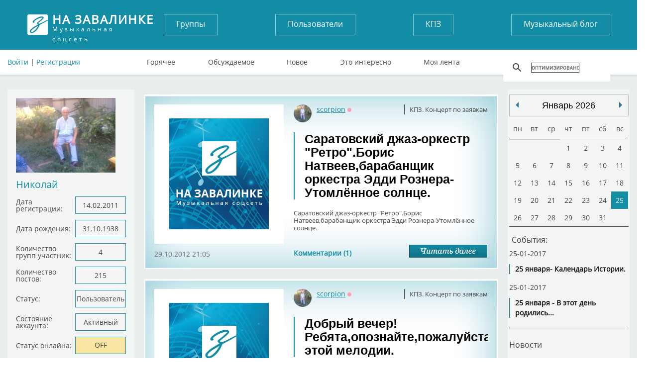

--- FILE ---
content_type: text/html; charset=UTF-8
request_url: https://tunnel.ru/user/scorpion/7
body_size: 10230
content:


<!DOCTYPE html>
<html lang="ru">
<head>
	<meta charset="UTF-8" />
	<meta http-equiv="X-UA-Compatible" content="IE=edge">
	<meta name="viewport" content="width=device-width, initial-scale=1">
	<meta name="yandex-verification" content="67b0b79083d406b7" />
    <meta name="pmail-verification" content="59aad2d82c5ce8e82319541ab1bfc62a">
    <meta name="yandex-verification" content="aaea199f7ff688dc" />

	<title>На Завалинку - Спроси Алену. Музыкальная энциклопедия. Вся музыка мира</title>
	<meta name="keywords" content=""/>
	<meta name="description" content=''/>
	<meta name="author" content='Спроси Алену Завалинка'/>
	<meta property="og:title" content='Популярная соцсеть "Завалинка", общение на завалинке' />
	    <meta name="viewport" content="width=735, maximum-scale=1">
	<link rel="icon" type="image/x-icon" href="/favicon.ico" />
    <script src="https://cdn.adfinity.pro/code/tunnel.ru/adfinity.js" charset="utf-8" async></script>
    
    

</head>
<body>

	<header>
	<div class="container">
		<div class="flex">
			<a href="/" class="logo">
				<strong>На завалинке</strong>
				Музыкальная соцсеть
			</a>
			<div class="auth no-mobile">
							        <div class="block-header-user__sign">
			          <a href="/auth/login">Войти</a> | <a href="/auth/register/">Регистрация</a>
			        </div>
		        			</div>

			<nav class="buttons no-mobile">
				<a href="/groups/">Группы</a>
				<a href="/users/">Пользователи</a>
				<a href="/group/concert/">КПЗ</a>
				<a href="/group/musicblog/">Музыкальный блог</a>
			</nav>
			<div class="search">
			</div>



			<nav class="links no-mobile">
					<a href="/hot" >Горячее</a>
					<a href="/discussed" >Обсуждаемое</a>
					<a href="/post" >Новое</a>
					<a href="/best" >Это интересно</a>
					<a href="/subscribe" >Моя лента</a>
					      <div class="search search-google">

                  <script>
                      (function() {
                          var cx = '017782923875675734272:tjvxtp6movm';
                          var gcse = document.createElement('script');
                          gcse.type = 'text/javascript';
                          gcse.async = true;
                          gcse.src = 'https://cse.google.com/cse.js?cx=' + cx;
                          var s = document.getElementsByTagName('script')[0];
                          s.parentNode.insertBefore(gcse, s);
                      })();
                  </script>
                  <gcse:search></gcse:search>
		    </div>
		    			</nav>


		</div>
                    <img src="https://tunnel.ru/assets/image/calendar_date.png" id="calendarBtn">
        <nav class="navbar navbar-default" role="navigation">

            <div class="navbar-header">


                <button type="button" class="navbar-toggle" data-toggle="collapse" data-target=".navbar-collapse" id="nav-btn">
                    <span class="sr-only">Toggle navigation</span>
                    <span class="icon-bar"></span>
                    <span class="icon-bar"></span>
                    <span class="icon-bar"></span>
                </button>
            </div>
        </nav>
            <nav class="navigation" id="navigation">
                                <div class="block-header-user__sign login-mobile">
                    <a href="?full_version">Полная версия</a><br>
                    <a href="/auth/login">Войти</a> | <a href="/auth/register/">Регистрация</a>
                </div>
                <div class="search search-google">

                    <script>
                        (function() {
                            var cx = '017782923875675734272:tjvxtp6movm';
                            var gcse = document.createElement('script');
                            gcse.type = 'text/javascript';
                            gcse.async = true;
                            gcse.src = 'https://cse.google.com/cse.js?cx=' + cx;
                            var s = document.getElementsByTagName('script')[0];
                            s.parentNode.insertBefore(gcse, s);
                        })();
                    </script>
                    <gcse:search></gcse:search>
                </div>

                <nav class="buttons">
                    <ul class="mobile-li">
                        <li><a href="/groups/">Группы</a></li>
                        <li><a href="/users/">Пользователи</a></li>
                        <li><a href="/group/concert/">КПЗ</a></li>
                        <li><a href="/group/musicblog/">Музыкальный блог</a></li>
                    </ul>
                </nav>
                <nav class="links">
                    <ul class="mobile-li">
                        <li><a href="/hot" >Горячее</a></li>
                        <li><a href="/discussed" >Обсуждаемое</a></li>
                        <li><a href="/post" >Новое</a></li>
                        <li><a href="/best" >Это интересно</a></li>
                        <li><a href="/subscribe" >Моя лента</a></li>
                </nav>
                                    <div class="block block-mobile user_menu Groups_menu">
                         <div class="layout-content__left-column-block">
    <div class="soho-column">
	    <div class="block">
			<img src="https://static.tunnel.ru/media/avatar/user_968.png" class="userfoto" alt="Николай">
			<a class="username">Николай</a>

			<ul class="list">
				<li><span>Дата регистрации:</span><span>14.02.2011</span></li>
									<li><span>Дата рождения:</span><span>31.10.1938</span></li>
								<li><span>Количество групп участник:</span><span>4</span></li>
				<li><span>Количество постов:</span><span>215</span></li>
				<li><span>Статус:</span>
																														<span>Пользователь</span>											</li>
				<li><span>Состояние аккаунта:</span>
					<span>
															Активный
							
					</span>
				</li>
				<li><span>Статус онлайна:</span><span class="yellow">OFF</span></li>
				<li><span>Последний визит:</span><span>10.11.2016 13:41</span></li>
							</ul>

							  		</div>
    </div>
</div>
                    </div>
                
                <div class="block block-mobile">
                    <h3>Завалинка в месенджерах</h3>
                    <ul class="list-mess">
                        <li><div class="telegram-tunnel"></div><span><a target="_blank" href="https://t.me/musiccalendar">Музыкальный календарь</a></span></li>
                        <li><div class="telegram-kulinar"></div><span><a target="_blank" href="https://t.me/nakarkali">Накаркали - новости коротко</a></span></li>
                    </ul>
                </div>

                <div class="block block-mobile column_lef-mobile">
                    <h3>Кто на завалинке</h3>
                    <ul class="list list-mobile">
                        <li><span><a href="/users/">Всего</a></span><span>18196</span></li>
                        <li><span><a href="/users/new">Новых</a></span><span>1</span></li>
                        <li><span><a href="/users/online">Онлайн</a></span><span>1</span></li>
                        <li><span>Гостей</span><span>87</span></li>
                                            </ul>
                </div>
                            </nav>

		<!--адаптивное меню-->

            <nav class="navigation" id="navigationDate"></nav>

        	</div>
</header>









<main>
		<div class="container layout-content__left-column">
		<div class="column_left">
		  			  			 <div class="layout-content__left-column-block">
    <div class="soho-column">
	    <div class="block">
			<img src="https://static.tunnel.ru/media/avatar/user_968.png" class="userfoto" alt="Николай">
			<a class="username">Николай</a>

			<ul class="list">
				<li><span>Дата регистрации:</span><span>14.02.2011</span></li>
									<li><span>Дата рождения:</span><span>31.10.1938</span></li>
								<li><span>Количество групп участник:</span><span>4</span></li>
				<li><span>Количество постов:</span><span>215</span></li>
				<li><span>Статус:</span>
																														<span>Пользователь</span>											</li>
				<li><span>Состояние аккаунта:</span>
					<span>
															Активный
							
					</span>
				</li>
				<li><span>Статус онлайна:</span><span class="yellow">OFF</span></li>
				<li><span>Последний визит:</span><span>10.11.2016 13:41</span></li>
							</ul>

							  		</div>
    </div>
</div>
								</div>

		<div class="column_center  layout-content__main-column">
            
						
		    <div class="soho-posts-list">
                
                    <div id="adfox_164698499493784610"></div>
                    <script>
                        window.yaContextCb.push(()=>{
                            Ya.adfoxCode.createAdaptive({
                                ownerId: 389280,
                                containerId: 'adfox_164698499493784610',
                                params: {
                                    pp: 'bsvi',
                                    ps: 'fizr',
                                    p2: 'hnvc'
                                }
                            }, ['desktop'], {
                                tabletWidth: 980,
                                phoneWidth: 767,
                                isAutoReloads: false
                            })
                        });
                        let timerReload = setInterval(function() {
                            Ya.adfoxCode.reload(adfox_164698499493784610, {onlyIfWasVisible: true});
                        }, 30000);
                    </script>
                
												    	
<div class="post_list">
				
         								
	<div class="post_item post">
							    		<div class="post_item post post_item_body">
		            			<a href="https://static.tunnel.ru/media/default/default_img.jpg" rel="prettyPhoto[gallery20068]" >
				<img src="https://static.tunnel.ru//media/default/default_img.jpg"  title="Популярная соцсеть Завалинка. Спроси Алену" alt="Популярная соцсеть Завалинка. Спроси Алену" />
			</a>
         
		<div class="text">
			<div class="tags">
												<div class="block_info_section"><a href="/group/concert">КПЗ. Концерт по заявкам</a></div>
															</div>






			<div class="user">
				<a  class="block-user-info__link" href="/user/scorpion" title="Николай" target=_blank><img class="block-user-info__avatar" src="https://static.tunnel.ru/media/avatar/user_968_thumb.png" alt="Николай">
				scorpion</a>
															<span title="Оффлайн" class="block-user-info__status block-user-info__offline">Оффлайн</span>
										<br>
									<span class="status">&nbsp;</span>
							</div>
			<a class="block-post-list__header" href="/post-saratovskijj-dzhaz-orkestr-retroboris-natveevbarabanshhik-orkestra"><h2>Саратовский джаз-оркестр &quot;Ретро&quot;.Борис Натвеев,барабанщик оркестра Эдди Рознера-Утомлённое солнце.</h2></a>

			<p>Саратовский джаз-оркестр "Ретро".Борис Натвеев,барабанщик оркестра Эдди Рознера-Утомлённое солнце.</p>
            
		</div>
		<div class="bottom_media_post">
			<div class="commentPostCount">
				<a href = "/post-saratovskijj-dzhaz-orkestr-retroboris-natveevbarabanshhik-orkestra#cId0">
					Комментарии (1)
				</a>
			</div>
    	    <div class="read_more_div"><a href = "/post-saratovskijj-dzhaz-orkestr-retroboris-natveevbarabanshhik-orkestra" class="read_more"></a></div>
    	</div>
		<div class="PostAdddate">29.10.2012 21:05</div>


	</div>



		    	    
  	</div>

			            

								
	<div class="post_item post">
							    		<div class="post_item post post_item_body">
		            			<a href="https://static.tunnel.ru/media/default/default_img.jpg" rel="prettyPhoto[gallery19405]" >
				<img src="https://static.tunnel.ru//media/default/default_img.jpg"  title="Популярная соцсеть Завалинка. Спроси Алену" alt="Популярная соцсеть Завалинка. Спроси Алену" />
			</a>
         
		<div class="text">
			<div class="tags">
												<div class="block_info_section"><a href="/group/concert">КПЗ. Концерт по заявкам</a></div>
															</div>






			<div class="user">
				<a  class="block-user-info__link" href="/user/scorpion" title="Николай" target=_blank><img class="block-user-info__avatar" src="https://static.tunnel.ru/media/avatar/user_968_thumb.png" alt="Николай">
				scorpion</a>
															<span title="Оффлайн" class="block-user-info__status block-user-info__offline">Оффлайн</span>
										<br>
									<span class="status">&nbsp;</span>
							</div>
			<a class="block-post-list__header" href="/post-dobryjj-vecherrebyataopoznajjtepozhalujjstaispolnitelya-ehtojj-melodii"><h2>Добрый вечер!Ребята,опознайте,пожалуйста,исполнителя этой мелодии.</h2></a>

			<p>Добрый вечер!Ребята,опознайте,пожалуйста,исполнителя этой мелодии.</p>
            
		</div>
		<div class="bottom_media_post">
			<div class="commentPostCount">
				<a href = "/post-dobryjj-vecherrebyataopoznajjtepozhalujjstaispolnitelya-ehtojj-melodii#cId0">
					Комментарии (3)
				</a>
			</div>
    	    <div class="read_more_div"><a href = "/post-dobryjj-vecherrebyataopoznajjtepozhalujjstaispolnitelya-ehtojj-melodii" class="read_more"></a></div>
    	</div>
		<div class="PostAdddate">05.10.2012 17:43</div>


	</div>



		    	    
  	</div>

			            

								
	<div class="post_item post">
							    		<div class="post_item post post_item_body">
		            			<a href="https://static.tunnel.ru/media/default/default_img.jpg" rel="prettyPhoto[gallery18646]" >
				<img src="https://static.tunnel.ru//media/default/default_img.jpg"  title="Популярная соцсеть Завалинка. Спроси Алену" alt="Популярная соцсеть Завалинка. Спроси Алену" />
			</a>
         
		<div class="text">
			<div class="tags">
												<div class="block_info_section"><a href="/group/concert">КПЗ. Концерт по заявкам</a></div>
															</div>






			<div class="user">
				<a  class="block-user-info__link" href="/user/scorpion" title="Николай" target=_blank><img class="block-user-info__avatar" src="https://static.tunnel.ru/media/avatar/user_968_thumb.png" alt="Николай">
				scorpion</a>
															<span title="Оффлайн" class="block-user-info__status block-user-info__offline">Оффлайн</span>
										<br>
									<span class="status">&nbsp;</span>
							</div>
			<a class="block-post-list__header" href="/post-pribludavy-prochitali-mojj-poslednijj-kommentarijj"><h2>PRIBLUDA.Вы прочитали мой последний комментарий?</h2></a>

			<p>PRIBLUDA.Вы прочитали мой последний комментарий?</p>
            
		</div>
		<div class="bottom_media_post">
			<div class="commentPostCount">
				<a href = "/post-pribludavy-prochitali-mojj-poslednijj-kommentarijj#cId0">
					Комментарии (0)
				</a>
			</div>
    	    <div class="read_more_div"><a href = "/post-pribludavy-prochitali-mojj-poslednijj-kommentarijj" class="read_more"></a></div>
    	</div>
		<div class="PostAdddate">02.09.2012 16:52</div>


	</div>



		    	    
  	</div>

			            

								
	<div class="post_item post">
							    		<div class="post_item post post_item_body">
		            			<a href="https://static.tunnel.ru/media/default/default_img.jpg" rel="prettyPhoto[gallery18628]" >
				<img src="https://static.tunnel.ru//media/default/default_img.jpg"  title="Популярная соцсеть Завалинка. Спроси Алену" alt="Популярная соцсеть Завалинка. Спроси Алену" />
			</a>
         
		<div class="text">
			<div class="tags">
												<div class="block_info_section"><a href="/group/concert">КПЗ. Концерт по заявкам</a></div>
															</div>






			<div class="user">
				<a  class="block-user-info__link" href="/user/scorpion" title="Николай" target=_blank><img class="block-user-info__avatar" src="https://static.tunnel.ru/media/avatar/user_968_thumb.png" alt="Николай">
				scorpion</a>
															<span title="Оффлайн" class="block-user-info__status block-user-info__offline">Оффлайн</span>
										<br>
									<span class="status">&nbsp;</span>
							</div>
			<a class="block-post-list__header" href="/post-vsem-dobryjj-dendavno-iskal-ehtu-krasivuyu-melodiyuobnaruzhilarmicispa"><h2>Всем добрый день.Давно искал эту красивую мелодию.Обнаружил.ARMIC,Испания.</h2></a>

			<p>Всем добрый день.Давно искал эту красивую мелодию.Обнаружил.ARMIC,Испания.</p>
            
		</div>
		<div class="bottom_media_post">
			<div class="commentPostCount">
				<a href = "/post-vsem-dobryjj-dendavno-iskal-ehtu-krasivuyu-melodiyuobnaruzhilarmicispa#cId0">
					Комментарии (8)
				</a>
			</div>
    	    <div class="read_more_div"><a href = "/post-vsem-dobryjj-dendavno-iskal-ehtu-krasivuyu-melodiyuobnaruzhilarmicispa" class="read_more"></a></div>
    	</div>
		<div class="PostAdddate">02.09.2012 09:41</div>


	</div>



		    	    
  	</div>

			            

								
	<div class="post_item post">
							    		<div class="post_item post post_item_body">
		            			<a href="https://static.tunnel.ru/media/default/default_img.jpg" rel="prettyPhoto[gallery17858]" >
				<img src="https://static.tunnel.ru//media/default/default_img.jpg"  title="Популярная соцсеть Завалинка. Спроси Алену" alt="Популярная соцсеть Завалинка. Спроси Алену" />
			</a>
         
		<div class="text">
			<div class="tags">
												<div class="block_info_section"><a href="/group/concert">КПЗ. Концерт по заявкам</a></div>
															</div>






			<div class="user">
				<a  class="block-user-info__link" href="/user/scorpion" title="Николай" target=_blank><img class="block-user-info__avatar" src="https://static.tunnel.ru/media/avatar/user_968_thumb.png" alt="Николай">
				scorpion</a>
															<span title="Оффлайн" class="block-user-info__status block-user-info__offline">Оффлайн</span>
										<br>
									<span class="status">&nbsp;</span>
							</div>
			<a class="block-post-list__header" href="/post-dobryjj-vecherrebyatanajjditepozhalujjsta-pesnyu-valera-rodin"><h2>Добрый вечер!Ребята,найдите,пожалуйста, песню &quot;Валера Родин и гр. Астория-Лиза&quot;</h2></a>

			<p>Добрый вечер!Ребята,найдите,пожалуйста, песню "Валера Родин и гр. Астория-Лиза"</p>
            
		</div>
		<div class="bottom_media_post">
			<div class="commentPostCount">
				<a href = "/post-dobryjj-vecherrebyatanajjditepozhalujjsta-pesnyu-valera-rodin#cId0">
					Комментарии (0)
				</a>
			</div>
    	    <div class="read_more_div"><a href = "/post-dobryjj-vecherrebyatanajjditepozhalujjsta-pesnyu-valera-rodin" class="read_more"></a></div>
    	</div>
		<div class="PostAdddate">04.08.2012 17:05</div>


	</div>



		    	    
  	</div>

			            

								
	<div class="post_item post">
							    		<div class="post_item post post_item_body">
		            			<a href="https://static.tunnel.ru/media/default/default_img.jpg" rel="prettyPhoto[gallery17842]" >
				<img src="https://static.tunnel.ru//media/default/default_img.jpg"  title="Популярная соцсеть Завалинка. Спроси Алену" alt="Популярная соцсеть Завалинка. Спроси Алену" />
			</a>
         
		<div class="text">
			<div class="tags">
												<div class="block_info_section"><a href="/group/concert">КПЗ. Концерт по заявкам</a></div>
															</div>






			<div class="user">
				<a  class="block-user-info__link" href="/user/scorpion" title="Николай" target=_blank><img class="block-user-info__avatar" src="https://static.tunnel.ru/media/avatar/user_968_thumb.png" alt="Николай">
				scorpion</a>
															<span title="Оффлайн" class="block-user-info__status block-user-info__offline">Оффлайн</span>
										<br>
									<span class="status">&nbsp;</span>
							</div>
			<a class="block-post-list__header" href="/post-nemnogo-lirikivladimir-gustov-ukhodila-lyubov"><h2>Немного лирики.Владимир Густов-Уходила любовь</h2></a>

			<p>Немного лирики.Владимир Густов-Уходила любовь</p>
            
		</div>
		<div class="bottom_media_post">
			<div class="commentPostCount">
				<a href = "/post-nemnogo-lirikivladimir-gustov-ukhodila-lyubov#cId0">
					Комментарии (2)
				</a>
			</div>
    	    <div class="read_more_div"><a href = "/post-nemnogo-lirikivladimir-gustov-ukhodila-lyubov" class="read_more"></a></div>
    	</div>
		<div class="PostAdddate">04.08.2012 08:32</div>


	</div>



		    	    
  	</div>

			            

								
	<div class="post_item post">
							    		<div class="post_item post post_item_body">
		            			<a href="https://static.tunnel.ru/media/default/default_img.jpg" rel="prettyPhoto[gallery17779]" >
				<img src="https://static.tunnel.ru//media/default/default_img.jpg"  title="Популярная соцсеть Завалинка. Спроси Алену" alt="Популярная соцсеть Завалинка. Спроси Алену" />
			</a>
         
		<div class="text">
			<div class="tags">
												<div class="block_info_section"><a href="/group/concert">КПЗ. Концерт по заявкам</a></div>
															</div>






			<div class="user">
				<a  class="block-user-info__link" href="/user/scorpion" title="Николай" target=_blank><img class="block-user-info__avatar" src="https://static.tunnel.ru/media/avatar/user_968_thumb.png" alt="Николай">
				scorpion</a>
															<span title="Оффлайн" class="block-user-info__status block-user-info__offline">Оффлайн</span>
										<br>
									<span class="status">&nbsp;</span>
							</div>
			<a class="block-post-list__header" href="/post-va-msamsonova-i-azdanovichehstranye-pesni-50-kh-goov-1957"><h2>VA-М.Самсонова и А.Зданович:Эстраные песни 50-х гоов--1957</h2></a>

			<p>VA-М.Самсонова и А.Зданович:Эстраные песни 50-х гоов--1957</p>
            
		</div>
		<div class="bottom_media_post">
			<div class="commentPostCount">
				<a href = "/post-va-msamsonova-i-azdanovichehstranye-pesni-50-kh-goov-1957#cId0">
					Комментарии (1)
				</a>
			</div>
    	    <div class="read_more_div"><a href = "/post-va-msamsonova-i-azdanovichehstranye-pesni-50-kh-goov-1957" class="read_more"></a></div>
    	</div>
		<div class="PostAdddate">01.08.2012 17:21</div>


	</div>



		    	    
  	</div>

			            

								
	<div class="post_item post">
							    		<div class="post_item post post_item_body">
		            			<a href="https://static.tunnel.ru/media/default/default_img.jpg" rel="prettyPhoto[gallery17712]" >
				<img src="https://static.tunnel.ru//media/default/default_img.jpg"  title="Популярная соцсеть Завалинка. Спроси Алену" alt="Популярная соцсеть Завалинка. Спроси Алену" />
			</a>
         
		<div class="text">
			<div class="tags">
												<div class="block_info_section"><a href="/group/concert">КПЗ. Концерт по заявкам</a></div>
															</div>






			<div class="user">
				<a  class="block-user-info__link" href="/user/scorpion" title="Николай" target=_blank><img class="block-user-info__avatar" src="https://static.tunnel.ru/media/avatar/user_968_thumb.png" alt="Николай">
				scorpion</a>
															<span title="Оффлайн" class="block-user-info__status block-user-info__offline">Оффлайн</span>
										<br>
									<span class="status">&nbsp;</span>
							</div>
			<a class="block-post-list__header" href="/post-ubeditelnaya-prosbaopredelitepozhalujjstaispolnitelya"><h2>Убедительная просьба!Определите,пожалуйста,исполнителя.</h2></a>

			<p>Убедительная просьба!Определите,пожалуйста,исполнителя.</p>
            
		</div>
		<div class="bottom_media_post">
			<div class="commentPostCount">
				<a href = "/post-ubeditelnaya-prosbaopredelitepozhalujjstaispolnitelya#cId0">
					Комментарии (1)
				</a>
			</div>
    	    <div class="read_more_div"><a href = "/post-ubeditelnaya-prosbaopredelitepozhalujjstaispolnitelya" class="read_more"></a></div>
    	</div>
		<div class="PostAdddate">29.07.2012 22:45</div>


	</div>



		    	    
  	</div>

			            

								
	<div class="post_item post">
							    		<div class="post_item post post_item_body">
		            			<a href="https://static.tunnel.ru/media/default/default_img.jpg" rel="prettyPhoto[gallery17552]" >
				<img src="https://static.tunnel.ru//media/default/default_img.jpg"  title="Популярная соцсеть Завалинка. Спроси Алену" alt="Популярная соцсеть Завалинка. Спроси Алену" />
			</a>
         
		<div class="text">
			<div class="tags">
												<div class="block_info_section"><a href="/group/concert">КПЗ. Концерт по заявкам</a></div>
															</div>






			<div class="user">
				<a  class="block-user-info__link" href="/user/scorpion" title="Николай" target=_blank><img class="block-user-info__avatar" src="https://static.tunnel.ru/media/avatar/user_968_thumb.png" alt="Николай">
				scorpion</a>
															<span title="Оффлайн" class="block-user-info__status block-user-info__offline">Оффлайн</span>
										<br>
									<span class="status">&nbsp;</span>
							</div>
			<a class="block-post-list__header" href="/post-trevozhnayaya-passivnost-v-kpz"><h2>ТРЕВОЖНАЯЯ ПАССИВНОСТЬ В КПЗ!!!</h2></a>

			<p>ТРЕВОЖНАЯЯ ПАССИВНОСТЬ В КПЗ!!!</p>
            
		</div>
		<div class="bottom_media_post">
			<div class="commentPostCount">
				<a href = "/post-trevozhnayaya-passivnost-v-kpz#cId0">
					Комментарии (0)
				</a>
			</div>
    	    <div class="read_more_div"><a href = "/post-trevozhnayaya-passivnost-v-kpz" class="read_more"></a></div>
    	</div>
		<div class="PostAdddate">23.07.2012 14:10</div>


	</div>



		    	    
  	</div>

			            

								
	<div class="post_item post">
							    		<div class="post_item post post_item_body">
		            			<a href="https://static.tunnel.ru/media/default/default_img.jpg" rel="prettyPhoto[gallery17545]" >
				<img src="https://static.tunnel.ru//media/default/default_img.jpg"  title="Популярная соцсеть Завалинка. Спроси Алену" alt="Популярная соцсеть Завалинка. Спроси Алену" />
			</a>
         
		<div class="text">
			<div class="tags">
												<div class="block_info_section"><a href="/group/concert">КПЗ. Концерт по заявкам</a></div>
															</div>






			<div class="user">
				<a  class="block-user-info__link" href="/user/scorpion" title="Николай" target=_blank><img class="block-user-info__avatar" src="https://static.tunnel.ru/media/avatar/user_968_thumb.png" alt="Николай">
				scorpion</a>
															<span title="Оффлайн" class="block-user-info__status block-user-info__offline">Оффлайн</span>
										<br>
									<span class="status">&nbsp;</span>
							</div>
			<a class="block-post-list__header" href="/post-prodolzhenie-temyproshhajjrio-ritakto-ispolnyaetsushhestvuet"><h2>Продолжение темы.Прощай,рио рита.Кто исполняет?Существует ли полный вариант этого исполнения?Пожалуйста.Мне не удалось найти.</h2></a>

			<p>Продолжение темы.Прощай,рио рита.Кто исполняет?Существует ли полный вариант этого исполнения?Пожалуйста.Мне не удалось найти.</p>
            
		</div>
		<div class="bottom_media_post">
			<div class="commentPostCount">
				<a href = "/post-prodolzhenie-temyproshhajjrio-ritakto-ispolnyaetsushhestvuet#cId0">
					Комментарии (0)
				</a>
			</div>
    	    <div class="read_more_div"><a href = "/post-prodolzhenie-temyproshhajjrio-ritakto-ispolnyaetsushhestvuet" class="read_more"></a></div>
    	</div>
		<div class="PostAdddate">22.07.2012 23:26</div>


	</div>



		    	    
  	</div>

			            

								
	<div class="post_item post">
							    		<div class="post_item post post_item_body">
		            			<a href="https://static.tunnel.ru/media/default/default_img.jpg" rel="prettyPhoto[gallery17544]" >
				<img src="https://static.tunnel.ru//media/default/default_img.jpg"  title="Популярная соцсеть Завалинка. Спроси Алену" alt="Популярная соцсеть Завалинка. Спроси Алену" />
			</a>
         
		<div class="text">
			<div class="tags">
												<div class="block_info_section"><a href="/group/concert">КПЗ. Концерт по заявкам</a></div>
															</div>






			<div class="user">
				<a  class="block-user-info__link" href="/user/scorpion" title="Николай" target=_blank><img class="block-user-info__avatar" src="https://static.tunnel.ru/media/avatar/user_968_thumb.png" alt="Николай">
				scorpion</a>
															<span title="Оффлайн" class="block-user-info__status block-user-info__offline">Оффлайн</span>
										<br>
									<span class="status">&nbsp;</span>
							</div>
			<a class="block-post-list__header" href="/post-opredelitepozhalujjstaisplnitelya-ehtojj-versii"><h2>Определите,пожалуйста,исплнителя этой версии.</h2></a>

			<p>Определите,пожалуйста,исплнителя этой версии.</p>
            
		</div>
		<div class="bottom_media_post">
			<div class="commentPostCount">
				<a href = "/post-opredelitepozhalujjstaisplnitelya-ehtojj-versii#cId0">
					Комментарии (0)
				</a>
			</div>
    	    <div class="read_more_div"><a href = "/post-opredelitepozhalujjstaisplnitelya-ehtojj-versii" class="read_more"></a></div>
    	</div>
		<div class="PostAdddate">22.07.2012 23:09</div>


	</div>



		    	    
  	</div>

			            

								
	<div class="post_item post">
							    		<div class="post_item post post_item_body">
		            			<a href="https://static.tunnel.ru/media/default/default_img.jpg" rel="prettyPhoto[gallery17337]" >
				<img src="https://static.tunnel.ru//media/default/default_img.jpg"  title="Популярная соцсеть Завалинка. Спроси Алену" alt="Популярная соцсеть Завалинка. Спроси Алену" />
			</a>
         
		<div class="text">
			<div class="tags">
												<div class="block_info_section"><a href="/group/concert">КПЗ. Концерт по заявкам</a></div>
															</div>






			<div class="user">
				<a  class="block-user-info__link" href="/user/scorpion" title="Николай" target=_blank><img class="block-user-info__avatar" src="https://static.tunnel.ru/media/avatar/user_968_thumb.png" alt="Николай">
				scorpion</a>
															<span title="Оффлайн" class="block-user-info__status block-user-info__offline">Оффлайн</span>
										<br>
									<span class="status">&nbsp;</span>
							</div>
			<a class="block-post-list__header" href="/post-odno-tango"><h2>Одно танго</h2></a>

			<p>Одно танго</p>
            
		</div>
		<div class="bottom_media_post">
			<div class="commentPostCount">
				<a href = "/post-odno-tango#cId0">
					Комментарии (1)
				</a>
			</div>
    	    <div class="read_more_div"><a href = "/post-odno-tango" class="read_more"></a></div>
    	</div>
		<div class="PostAdddate">15.07.2012 19:47</div>


	</div>



		    	    
  	</div>

			            

								
	<div class="post_item post">
							    		<div class="post_item post post_item_body">
		            			<a href="https://static.tunnel.ru/media/default/default_img.jpg" rel="prettyPhoto[gallery17321]" >
				<img src="https://static.tunnel.ru//media/default/default_img.jpg"  title="Популярная соцсеть Завалинка. Спроси Алену" alt="Популярная соцсеть Завалинка. Спроси Алену" />
			</a>
         
		<div class="text">
			<div class="tags">
												<div class="block_info_section"><a href="/group/concert">КПЗ. Концерт по заявкам</a></div>
															</div>






			<div class="user">
				<a  class="block-user-info__link" href="/user/scorpion" title="Николай" target=_blank><img class="block-user-info__avatar" src="https://static.tunnel.ru/media/avatar/user_968_thumb.png" alt="Николай">
				scorpion</a>
															<span title="Оффлайн" class="block-user-info__status block-user-info__offline">Оффлайн</span>
										<br>
									<span class="status">&nbsp;</span>
							</div>
			<a class="block-post-list__header" href="/post-rebyatakak-vyudit-iz-seti-albom-korol-vybiraet-tango-esli-on-tam-est"><h2>Ребята,как выудить из сети альбом &quot;КОРОЛЬ ВЫБИРАЕТ ТАНГО&quot; (если он там есть)?</h2></a>

			<p>Ребята,как выудить из сети альбом "КОРОЛЬ ВЫБИРАЕТ ТАНГО" (если он там есть)?</p>
            
		</div>
		<div class="bottom_media_post">
			<div class="commentPostCount">
				<a href = "/post-rebyatakak-vyudit-iz-seti-albom-korol-vybiraet-tango-esli-on-tam-est#cId0">
					Комментарии (8)
				</a>
			</div>
    	    <div class="read_more_div"><a href = "/post-rebyatakak-vyudit-iz-seti-albom-korol-vybiraet-tango-esli-on-tam-est" class="read_more"></a></div>
    	</div>
		<div class="PostAdddate">15.07.2012 13:39</div>


	</div>



		    	    
  	</div>

			            

								
	<div class="post_item post">
							    		<div class="post_item post post_item_body">
		            			<a href="https://static.tunnel.ru/media/default/default_img.jpg" rel="prettyPhoto[gallery17303]" >
				<img src="https://static.tunnel.ru//media/default/default_img.jpg"  title="Популярная соцсеть Завалинка. Спроси Алену" alt="Популярная соцсеть Завалинка. Спроси Алену" />
			</a>
         
		<div class="text">
			<div class="tags">
												<div class="block_info_section"><a href="/group/concert">КПЗ. Концерт по заявкам</a></div>
															</div>






			<div class="user">
				<a  class="block-user-info__link" href="/user/scorpion" title="Николай" target=_blank><img class="block-user-info__avatar" src="https://static.tunnel.ru/media/avatar/user_968_thumb.png" alt="Николай">
				scorpion</a>
															<span title="Оффлайн" class="block-user-info__status block-user-info__offline">Оффлайн</span>
										<br>
									<span class="status">&nbsp;</span>
							</div>
			<a class="block-post-list__header" href="/post-dobryjj-vecherkhotelos-by-uznat-uchastvuyushhikh-ispolnitelejj"><h2>Добрый вечер!Хотелось бы узнать участвующих исполнителей этой песни:солиста и ансамбля.В сети такой информации не обнаружил.</h2></a>

			<p>Добрый вечер!Хотелось бы узнать участвующих исполнителей этой песни:солиста и ансамбля.В сети такой информации не обнаружил.</p>
            
		</div>
		<div class="bottom_media_post">
			<div class="commentPostCount">
				<a href = "/post-dobryjj-vecherkhotelos-by-uznat-uchastvuyushhikh-ispolnitelejj#cId0">
					Комментарии (1)
				</a>
			</div>
    	    <div class="read_more_div"><a href = "/post-dobryjj-vecherkhotelos-by-uznat-uchastvuyushhikh-ispolnitelejj" class="read_more"></a></div>
    	</div>
		<div class="PostAdddate">14.07.2012 18:59</div>


	</div>



		    	    
  	</div>

			            

								
	<div class="post_item post">
							    		<div class="post_item post post_item_body">
		            			<a href="https://static.tunnel.ru/media/default/default_img.jpg" rel="prettyPhoto[gallery17273]" >
				<img src="https://static.tunnel.ru//media/default/default_img.jpg"  title="Популярная соцсеть Завалинка. Спроси Алену" alt="Популярная соцсеть Завалинка. Спроси Алену" />
			</a>
         
		<div class="text">
			<div class="tags">
												<div class="block_info_section"><a href="/group/concert">КПЗ. Концерт по заявкам</a></div>
															</div>






			<div class="user">
				<a  class="block-user-info__link" href="/user/scorpion" title="Николай" target=_blank><img class="block-user-info__avatar" src="https://static.tunnel.ru/media/avatar/user_968_thumb.png" alt="Николай">
				scorpion</a>
															<span title="Оффлайн" class="block-user-info__status block-user-info__offline">Оффлайн</span>
										<br>
									<span class="status">&nbsp;</span>
							</div>
			<a class="block-post-list__header" href="/post-vsem-bodrstvuyushhim-privet-i-nailuchshie-pozhelaniyaopoznajjtepozhalujjstakonkretnogo"><h2>Всем бодрствующим привет и наилучшие пожелания!Опознайте,пожалуйста,конкретного исполнителя.</h2></a>

			<p>Всем бодрствующим привет и наилучшие пожелания!Опознайте,пожалуйста,конкретного исполнителя.</p>
            
		</div>
		<div class="bottom_media_post">
			<div class="commentPostCount">
				<a href = "/post-vsem-bodrstvuyushhim-privet-i-nailuchshie-pozhelaniyaopoznajjtepozhalujjstakonkretnogo#cId0">
					Комментарии (3)
				</a>
			</div>
    	    <div class="read_more_div"><a href = "/post-vsem-bodrstvuyushhim-privet-i-nailuchshie-pozhelaniyaopoznajjtepozhalujjstakonkretnogo" class="read_more"></a></div>
    	</div>
		<div class="PostAdddate">13.07.2012 21:10</div>


	</div>



		    	    
  	</div>

			            

								
	<div class="post_item post">
							    		<div class="post_item post post_item_body">
		            			<a href="https://static.tunnel.ru/media/default/default_img.jpg" rel="prettyPhoto[gallery17142]" >
				<img src="https://static.tunnel.ru//media/default/default_img.jpg"  title="Популярная соцсеть Завалинка. Спроси Алену" alt="Популярная соцсеть Завалинка. Спроси Алену" />
			</a>
         
		<div class="text">
			<div class="tags">
												<div class="block_info_section"><a href="/group/concert">КПЗ. Концерт по заявкам</a></div>
															</div>






			<div class="user">
				<a  class="block-user-info__link" href="/user/scorpion" title="Николай" target=_blank><img class="block-user-info__avatar" src="https://static.tunnel.ru/media/avatar/user_968_thumb.png" alt="Николай">
				scorpion</a>
															<span title="Оффлайн" class="block-user-info__status block-user-info__offline">Оффлайн</span>
										<br>
									<span class="status">&nbsp;</span>
							</div>
			<a class="block-post-list__header" href="/post-dobryjj-deninstrumentalpoka-sam-ne-znayuchto-ehtozacepil-gde"><h2>Добрый день.Инструментал.пока сам не знаю,что это,зацепил где-то в сети.Опознайте,пожалуйста.</h2></a>

			<p>Добрый день.Инструментал.пока сам не знаю,что это,зацепил где-то в сети.Опознайте,пожалуйста.</p>
            
		</div>
		<div class="bottom_media_post">
			<div class="commentPostCount">
				<a href = "/post-dobryjj-deninstrumentalpoka-sam-ne-znayuchto-ehtozacepil-gde#cId0">
					Комментарии (6)
				</a>
			</div>
    	    <div class="read_more_div"><a href = "/post-dobryjj-deninstrumentalpoka-sam-ne-znayuchto-ehtozacepil-gde" class="read_more"></a></div>
    	</div>
		<div class="PostAdddate">08.07.2012 09:43</div>


	</div>



		    	    
  	</div>

			            

								
	<div class="post_item post">
							    		<div class="post_item post post_item_body">
		            			<a href="https://static.tunnel.ru/media/default/default_img.jpg" rel="prettyPhoto[gallery17007]" >
				<img src="https://static.tunnel.ru//media/default/default_img.jpg"  title="Популярная соцсеть Завалинка. Спроси Алену" alt="Популярная соцсеть Завалинка. Спроси Алену" />
			</a>
         
		<div class="text">
			<div class="tags">
												<div class="block_info_section"><a href="/group/concert">КПЗ. Концерт по заявкам</a></div>
															</div>






			<div class="user">
				<a  class="block-user-info__link" href="/user/scorpion" title="Николай" target=_blank><img class="block-user-info__avatar" src="https://static.tunnel.ru/media/avatar/user_968_thumb.png" alt="Николай">
				scorpion</a>
															<span title="Оффлайн" class="block-user-info__status block-user-info__offline">Оффлайн</span>
										<br>
									<span class="status">&nbsp;</span>
							</div>
			<a class="block-post-list__header" href="/post-vzgrustnulos-nikolajj-shhukin-vernis"><h2>Взгрустнулось...   Николай Щукин-Вернись</h2></a>

			<p>Взгрустнулось...   Николай Щукин-Вернись</p>
            
		</div>
		<div class="bottom_media_post">
			<div class="commentPostCount">
				<a href = "/post-vzgrustnulos-nikolajj-shhukin-vernis#cId0">
					Комментарии (4)
				</a>
			</div>
    	    <div class="read_more_div"><a href = "/post-vzgrustnulos-nikolajj-shhukin-vernis" class="read_more"></a></div>
    	</div>
		<div class="PostAdddate">03.07.2012 07:25</div>


	</div>



		    	    
  	</div>

			            

								
	<div class="post_item post">
							    		<div class="post_item post post_item_body">
		            			<a href="https://static.tunnel.ru/media/default/default_img.jpg" rel="prettyPhoto[gallery16978]" >
				<img src="https://static.tunnel.ru//media/default/default_img.jpg"  title="Популярная соцсеть Завалинка. Спроси Алену" alt="Популярная соцсеть Завалинка. Спроси Алену" />
			</a>
         
		<div class="text">
			<div class="tags">
												<div class="block_info_section"><a href="/group/concert">КПЗ. Концерт по заявкам</a></div>
															</div>






			<div class="user">
				<a  class="block-user-info__link" href="/user/scorpion" title="Николай" target=_blank><img class="block-user-info__avatar" src="https://static.tunnel.ru/media/avatar/user_968_thumb.png" alt="Николай">
				scorpion</a>
															<span title="Оффлайн" class="block-user-info__status block-user-info__offline">Оффлайн</span>
										<br>
									<span class="status">&nbsp;</span>
							</div>
			<a class="block-post-list__header" href="/post-bond"><h2>Bond</h2></a>

			<p>Bond</p>
            
		</div>
		<div class="bottom_media_post">
			<div class="commentPostCount">
				<a href = "/post-bond#cId0">
					Комментарии (4)
				</a>
			</div>
    	    <div class="read_more_div"><a href = "/post-bond" class="read_more"></a></div>
    	</div>
		<div class="PostAdddate">01.07.2012 20:29</div>


	</div>



		    	    
  	</div>

			            

								
	<div class="post_item post">
							    		<div class="post_item post post_item_body">
		            			<a href="https://static.tunnel.ru/media/default/default_img.jpg" rel="prettyPhoto[gallery16817]" >
				<img src="https://static.tunnel.ru//media/default/default_img.jpg"  title="Популярная соцсеть Завалинка. Спроси Алену" alt="Популярная соцсеть Завалинка. Спроси Алену" />
			</a>
         
		<div class="text">
			<div class="tags">
												<div class="block_info_section"><a href="/group/concert">КПЗ. Концерт по заявкам</a></div>
															</div>






			<div class="user">
				<a  class="block-user-info__link" href="/user/scorpion" title="Николай" target=_blank><img class="block-user-info__avatar" src="https://static.tunnel.ru/media/avatar/user_968_thumb.png" alt="Николай">
				scorpion</a>
															<span title="Оффлайн" class="block-user-info__status block-user-info__offline">Оффлайн</span>
										<br>
									<span class="status">&nbsp;</span>
							</div>
			<a class="block-post-list__header" href="/post-ajeka"><h2>ajeka...</h2></a>

			<p>ajeka...</p>
            
		</div>
		<div class="bottom_media_post">
			<div class="commentPostCount">
				<a href = "/post-ajeka#cId0">
					Комментарии (3)
				</a>
			</div>
    	    <div class="read_more_div"><a href = "/post-ajeka" class="read_more"></a></div>
    	</div>
		<div class="PostAdddate">25.06.2012 18:13</div>


	</div>



		    	    
  	</div>

			            

								
	<div class="post_item post">
							    		<div class="post_item post post_item_body">
		            			<a href="https://static.tunnel.ru/media/default/default_img.jpg" rel="prettyPhoto[gallery16796]" >
				<img src="https://static.tunnel.ru//media/default/default_img.jpg"  title="Популярная соцсеть Завалинка. Спроси Алену" alt="Популярная соцсеть Завалинка. Спроси Алену" />
			</a>
         
		<div class="text">
			<div class="tags">
												<div class="block_info_section"><a href="/group/concert">КПЗ. Концерт по заявкам</a></div>
															</div>






			<div class="user">
				<a  class="block-user-info__link" href="/user/scorpion" title="Николай" target=_blank><img class="block-user-info__avatar" src="https://static.tunnel.ru/media/avatar/user_968_thumb.png" alt="Николай">
				scorpion</a>
															<span title="Оффлайн" class="block-user-info__status block-user-info__offline">Оффлайн</span>
										<br>
									<span class="status">&nbsp;</span>
							</div>
			<a class="block-post-list__header" href="/post-dobryjj-vechersvoyu-zayavku-ya-oshibochno-otpravil-na-glavnuyudlya"><h2>Добрый вечер!Свою заявку я ошибочно отправил на Главную,для надёжности повторяю здесь.Ребята,можно ли открыть страницу нашего старенького сайта по адресу:kog91H5pLD 1264085866.3tonnel?</h2></a>

			<p>Добрый вечер!Свою заявку я ошибочно отправил на Главную,для надёжности повторяю здесь.Ребята,можно ли открыть страницу нашего старенького сайта по адресу:kog91H5pLD 1264085866.3tonnel?</p>
            
		</div>
		<div class="bottom_media_post">
			<div class="commentPostCount">
				<a href = "/post-dobryjj-vechersvoyu-zayavku-ya-oshibochno-otpravil-na-glavnuyudlya#cId0">
					Комментарии (2)
				</a>
			</div>
    	    <div class="read_more_div"><a href = "/post-dobryjj-vechersvoyu-zayavku-ya-oshibochno-otpravil-na-glavnuyudlya" class="read_more"></a></div>
    	</div>
		<div class="PostAdddate">24.06.2012 19:50</div>


	</div>



		    	    
  	</div>

			            

				<!-- Yandex.RTB R-A-291524-4 -->
        
	
			<ul class="block-pager">
								    <li class="block-pager__item block-pager__page">
		        <a class="block-pager__link" href="/user/scorpion/1">1</a>
		    </li>
										<li class="block-pager__delimeter">. . .</li>
						    <li class="block-pager__item block-pager__page">
		        <a class="block-pager__link" href="/user/scorpion/3">3</a>
		    </li>
											    <li class="block-pager__item block-pager__page">
		        <a class="block-pager__link" href="/user/scorpion/4">4</a>
		    </li>
											    <li class="block-pager__item block-pager__page">
		        <a class="block-pager__link" href="/user/scorpion/5">5</a>
		    </li>
											    <li class="block-pager__item block-pager__page">
		        <a class="block-pager__link" href="/user/scorpion/6">6</a>
		    </li>
											    <li class="block-pager__item block-pager__current">7</li>
	    									    <li class="block-pager__item block-pager__page">
		        <a class="block-pager__link" href="/user/scorpion/8">8</a>
		    </li>
											    <li class="block-pager__item block-pager__page">
		        <a class="block-pager__link" href="/user/scorpion/9">9</a>
		    </li>
											    <li class="block-pager__item block-pager__page">
		        <a class="block-pager__link" href="/user/scorpion/10">10</a>
		    </li>
											    <li class="block-pager__item block-pager__page">
		        <a class="block-pager__link" href="/user/scorpion/11">11</a>
		    </li>
					</ul>

	</div>

                
		    </div>
	    </div>
	  	<div class="layout-content__right-column no-mobile">
	  		<div class="layout-content__right-column-block">
	  				  		<div id="eventCalendar" style="width: 240px; margin: 0px auto; "></div>
<div class="block-post-top-5-news-body" >

	<h2><a href = "/group/news_day">Новости</a></h2>
			            <div class="block-post-top-5-news-id">
		                    <a class="block-post-lis-ttop-5" href="/post/192946">Умер иллюзионист Эмиль Кио
										         
										         
	                                             											         											         																				<div class="block-post-top-5__asset image-max-320 block-asset__item">
																				<img src="/thumb/images/2025-12/post/192946/screenshot_2025-12-30-19-07-04___keepration_220x220.jpeg" title="screenshot_2025-12-30-19-07-04" alt="screenshot_2025-12-30-19-07-04" />
															            </div>
												         															         	                                            							</a>
	</div>


		            <div class="block-post-top-5-news-id">
		                    <a class="block-post-lis-ttop-5" href="/post/192899">Умерла Брижит Бардо
										         
										         
	                                             											         											         																				<div class="block-post-top-5__asset image-max-320 block-asset__item">
																				<img src="/thumb/images/2025-12/post/192899/screenshot_2025-12-28-21-38-27___keepration_220x220.jpeg" title="screenshot_2025-12-28-21-38-27" alt="screenshot_2025-12-28-21-38-27" />
															            </div>
												         															         	                                            							</a>
	</div>


		            <div class="block-post-top-5-news-id">
		                    <a class="block-post-lis-ttop-5" href="/post/192859">Умерла Вера Валентиновна Алентова (25.12.2025 г.), народная артистка России. Ей было 83 года.
										         
										         
	                                             											         											         																				<div class="block-post-top-5__asset image-max-320 block-asset__item">
																				<img src="/thumb/images/2025-12/post/192859/vera_alentova_-_2018.jpg-(convert.io)___keepration_220x220.jpg" title="vera_alentova_-_2018.jpg-(convert.io)" alt="vera_alentova_-_2018.jpg-(convert.io)" />
															            </div>
												         															         	                                            							</a>
	</div>


		            <div class="block-post-top-5-news-id">
		                    <a class="block-post-lis-ttop-5" href="/post/192770">Умер Крис Ри
										         
										         
	                                             											         											         																				<div class="block-post-top-5__asset image-max-320 block-asset__item">
																				<img src="/thumb/images/2025-12/post/192770/s___keepration_220x220.jpeg" title="s" alt="s" />
															            </div>
												         															         	                                            							</a>
	</div>


		            <div class="block-post-top-5-news-id">
		                    <a class="block-post-lis-ttop-5" href="/post/192554">YNGWIE MALMSTEEN выступит в Москве с единственным концертом
										         
										         
	                                             											         											         																				<div class="block-post-top-5__asset image-max-320 block-asset__item">
																				<img src="/thumb/images/2025-12/post/192554/199684_c1000_600_2_85___keepration_220x220.jpg" title="199684_c1000_600_2_85" alt="199684_c1000_600_2_85" />
															            </div>
												         															         	                                            							</a>
	</div>


		            <div class="block-post-top-5-news-id">
		                    <a class="block-post-lis-ttop-5" href="/post/192313">В Москве арестовали гендиректора музыкального издательства «Джем» Андрея Черкасова
										         
										         
	                                             											         											         																				<div class="block-post-top-5__asset image-max-320 block-asset__item">
																				<img src="/thumb/images/2025-12/post/192313/321___keepration_220x220.jpeg" title="321" alt="321" />
															            </div>
												         															         	                                            							</a>
	</div>


		            <div class="block-post-top-5-news-id">
		                    <a class="block-post-lis-ttop-5" href="/post/191717">Не стало ведущего  Юрия Николаева.
										         
										         
	                                             											         											         																				<div class="block-post-top-5__asset image-max-320 block-asset__item">
																				<img src="/thumb/images/2025-11/post/191717/scale_1200___keepration_220x220.jpg" title="scale_1200" alt="scale_1200" />
															            </div>
												         															         	                                            							</a>
	</div>


</div>


<div class="block-post-top-birthday">
	<h2><a href="/group/news_day">Именинники сегодня</a></h2>
					<a href = "/user/mita" target=_blank>mita</a>
			,		<a href = "/user/KISS" target=_blank>KISS</a>
			,		<a href = "/user/Vladim" target=_blank>Vladim</a>
			,		<a href = "/user/Lady_Iks" target=_blank>Lady_Iks</a>
			,		<a href = "/user/Wasilich" target=_blank>Wasilich</a>
			,		<a href = "/user/Nika20" target=_blank>Nika20</a>
			,		<a href = "/user/aleksten" target=_blank>aleksten</a>
			,		<a href = "/user/tipso69on" target=_blank>tipso69on</a>
			,		<a href = "/user/glavVred" target=_blank>glavVred</a>
			,		<a href = "/user/giorgl" target=_blank>giorgl</a>
			,		<a href = "/user/nick48" target=_blank>nick48</a>
			,		<a href = "/user/Romann85" target=_blank>Romann85</a>
			,		<a href = "/user/laritor" target=_blank>laritor</a>
			,		<a href = "/user/bo67na" target=_blank>bo67na</a>
			,		<a href = "/user/gromovslava" target=_blank>gromovslava</a>
			,		<a href = "/user/ednik61" target=_blank>ednik61</a>
			,		<a href = "/user/Olexandr" target=_blank>Olexandr</a>
			,		<a href = "/user/trueten6" target=_blank>trueten6</a>
			,		<a href = "/user/ser_grig" target=_blank>ser_grig</a>
			,		<a href = "/user/Noire" target=_blank>Noire</a>
			,		<a href = "/user/leo_509" target=_blank>leo_509</a>
			,		<a href = "/user/Misha63" target=_blank>Misha63</a>
			,		<a href = "/user/EDZE" target=_blank>EDZE</a>
	</div>
<br>


    
    <div id="adfinity-sticky">
        <div id="adfox_16468342032777338">
        </div>
    </div>
    <script>
        window.yaContextCb.push(()=>{
            Ya.adfoxCode.createAdaptive({
                ownerId: 389280,
                containerId: 'adfox_16468342032777338',
                params: {
                    pp: 'bswl',
                    ps: 'fizr',
                    p2: 'hnsz'
                }
            }, ['desktop'], {
                tabletWidth: 980,
                phoneWidth: 480,
                isAutoReloads: false
            })
        });
        let timerReload2 = setInterval(function() {
            Ya.adfoxCode.reload(adfox_16468342032777338, {onlyIfWasVisible: true});
        }, 30000);
    </script>
    




		  		
	  			  		</div>
	 	</div>
	</div>
</main>
<footer>
	<div class="container">
		<div class="group1">
			<a href="/" class="logo">
				<strong>На завалинке</strong>
				Музыкальная соцсеть
			</a>
			<p class="copyright">Все права защищены © 2016</p>
		</div>
		<div class="group2">
			<h2>Полезные ссылки</h2>
			<a href="/feed/">Моя лента</a>
			<a href="/auth/profile_view/">Мой профайл</a>
			<a href="/auth/profile_view/">Мои установки</a>
			<a href="https://pulse.mail.ru/source/1684557481484018685/" target="_blank">Деревенский Москвич</a>
			
		</div>
		<div class="group3">
			<h2>Группы</h2>
			<a href="/groups/my">Мои группы</a>
			<a href="/groups/">Все группы</a>
			<a href="#">Создать новую группу</a>
		</div>
		<div class="group4">
			<h2>Найти друзей</h2>
			<a href="/users/">Список пользователей</a>
            <a href="https://zen.yandex.ru/user/159106939" target="_blank">Мужские игрушки</a>
			<a href="https://tunnel.ru/dzen.txt" target="_blank">Dzen каналы</a>
			
		</div>
		<div class="group5">
			<h2>О Завалинке</h2>
			<a href="mailto:datot@mail.ru">Написать нам</a>
			<a href="http://tunnel.ru/site-rules">Правила</a>
			<a href="http://tunnel.ru/group/faq">Помощь по Завалинке</a>
		</div>
	</div>
	<script type="text/javascript"><!--
    <!--LiveInternet counter-->
	document.write("<a href='//www.liveinternet.ru/click' "+
	"target=_blank><img src='//counter.yadro.ru/hit?t23.10;r"+
	escape(document.referrer)+((typeof(screen)=="undefined")?"":
	";s"+screen.width+"*"+screen.height+"*"+(screen.colorDepth?
	screen.colorDepth:screen.pixelDepth))+";u"+escape(document.URL)+
	";"+Math.random()+
	"' alt='' title='LiveInternet: показано число посетителей за"+
	" сегодня' "+
	"border='0' width='88' height='15'><\/a>")
	<!--/LiveInternet-->
		//--></script>

	<script type="text/javascript" >
	   (function(m,e,t,r,i,k,a){m[i]=m[i]||function(){(m[i].a=m[i].a||[]).push(arguments)};
	   m[i].l=1*new Date();k=e.createElement(t),a=e.getElementsByTagName(t)[0],k.async=1,k.src=r,a.parentNode.insertBefore(k,a)})
	   (window, document, "script", "https://mc.yandex.ru/metrika/tag.js", "ym");

	   ym(51767978, "init", {
	        id:51767978,
	        clickmap:true,
	        trackLinks:true,
	        accurateTrackBounce:true
	   });
	</script>
	<noscript><div><img src="https://mc.yandex.ru/watch/51767978" style="position:absolute; left:-9999px;" alt="" /></div></noscript>
	<!-- Rating@Mail.ru counter -->
	<script type="text/javascript">
	var _tmr = window._tmr || (window._tmr = []);
	_tmr.push({id: "2030340", type: "pageView", start: (new Date()).getTime()});
	(function (d, w, id) {
	  if (d.getElementById(id)) return;
	  var ts = d.createElement("script"); ts.type = "text/javascript"; ts.async = true; ts.id = id;
	  ts.src = "https://top-fwz1.mail.ru/js/code.js";
	  var f = function () {var s = d.getElementsByTagName("script")[0]; s.parentNode.insertBefore(ts, s);};
	  if (w.opera == "[object Opera]") { d.addEventListener("DOMContentLoaded", f, false); } else { f(); }
	})(document, window, "topmailru-code");
	</script><noscript><div>
	<img src="https://top-fwz1.mail.ru/counter?id=2030340;js=na" style="border:0;position:absolute;left:-9999px;" alt="Top.Mail.Ru" />
	</div></noscript>
	<!-- //Rating@Mail.ru counter -->





</footer>
<!--Навигация-->
<div class="navigation_left">
	<div class="top" onClick = scrolldoctop(); title="На верх"></div>
	<div class="back" onClick="history.go(-1);" title="Предыдущая страница"></div>
</div>
<!--Конец Навигация-->
<!--Информация-->
  <div id="container_info" align="center">
  <div class="main">
    <div class="main_in_main">
      <button type="button" class="close" data-dismiss="alert" aria-label="Закрыть">
        <span aria-hidden="true">×</span>
      </button>
      <div class="content" id="display_content_div_info">
      </div>
    </div>
  </div>
</div>
<input type="hidden" name="file_upload_id" id = "file_upload_id" value="" id="fileupload">





</body>
<div class="mediaPlayerDiv">
</div>

<div class="mediaPlayerDivFav">
</div>

<link rel="stylesheet" href="/vendor/emojionearea/dist/emojionearea.min.css">
<!--css_start-->
<link href="/assets/css/bootstrap.min.css" rel="stylesheet">
<!--<link href="/assets/css/font-awesome.min.css" rel="stylesheet">-->
<link href="/assets/css/media.css?v=20" rel="stylesheet">
<link href="/assets/css/style.css" rel="stylesheet">
<link href="/assets/css/checkbox.css" rel="stylesheet">
<!--css_finish-->


<link href="/vendor/prettyPhoto/css/prettyPhoto.css" rel="stylesheet" type="text/css" />
<link href="/vendor/acornmediaplayer/acornmediaplayer.base.css" rel="stylesheet" type="text/css" />
<link href="/vendor/acornmediaplayer/themes/darkglass/acorn.darkglass.css" rel="stylesheet" type="text/css">
<link href="/vendor/jquery-ui/jquery-ui.min.css" rel="stylesheet" type="text/css" />
<link href="/vendor/simplemodal/css/basic.css" rel="stylesheet" type="text/css" />

<link href="/vendor/liquidcarousel/css/liquidcarousel.css" rel="stylesheet" type="text/css" />

<link rel="stylesheet"  href='/vendor/eventcalendar/css/eventCalendar.css' >
<link rel="stylesheet"  href='/vendor/eventcalendar/css/eventCalendar_theme_responsive.css' >



<script src="/vendor/jquery/dist/jquery.min.js"></script>
<script src="/vendor/jquery-ui/jquery-ui.min.js"></script>
<script src="/vendor/acornmediaplayer/jquery.acornmediaplayer.js"></script>


<script src='/vendor/jquery/dist/jquery.ui.widget.js'></script>
<script src='/vendor/jquery-file-upload/js/jquery.fileupload.js'></script>
<script src='/vendor/jquery-file-upload/js/jquery.fileupload-process.js'></script>
<script src='/vendor/jquery-file-upload/js/jquery.iframe-transport.js'></script>

<script src='/assets/js/upload_init.js'></script>
<script src='/vendor/malsup-ajax-form/js/jquery.form.min.js'></script>
<script src='/vendor/simplemodal/js/jquery.simplemodal.js'></script>

	<script src="/assets/js/common_test_2.js?v=2025-01-311"></script>
	<script src="/assets/js/playerjs_test.js"></script>

<script src='/vendor/liquidcarousel/js/jquery.liquidcarousel.min.js'></script>


<script src='/vendor/eventcalendar/js/moment.js'></script>
<script src='/vendor/eventcalendar/js/jquery.eventCalendar.min.js'></script>

<script src="/vendor/prettyPhoto/js/jquery.prettyPhoto.js?v=122222"></script>
<script type="text/javascript" src="/vendor/emojionearea/dist/emojionearea.min.js"></script>


    <link href="/assets/css/mobile.css?v=" rel="stylesheet">
    <script src="/vendor/moby/moby.js"></script>
    <link href="/vendor/moby/moby.css" rel="stylesheet">

<script>
	(function() {
		var cx = '017782923875675734272:tjvxtp6movm';
		var gcse = document.createElement('script');
		gcse.type = 'text/javascript';
		gcse.async = true;
		gcse.src = 'https://cse.google.com/cse.js?cx=' + cx;
		var s = document.getElementsByTagName('script')[0];
		s.parentNode.insertBefore(gcse, s);
	})();
</script>
    <script>


        var mobyMenuCalnedar = new Moby({
            breakpoint		 : 1024,
            enableEscape	 : true,
            menu             : $('.block-post-top-5-news-body'),
            menuClass		 : 'right-side',
            mobyTrigger		 : $("#calendarBtn"),
            onClose          : false,
            onOpen           : false,
            overlay			 : true,
            overlayClass 	 : 'dark',
            subMenuOpenIcon  : '<span>&#x25BC;</span>',
            subMenuCloseIcon : '<span>&#x25B2;</span>',
            template         : '<div class="moby-wrap"><div class="moby-close"><span class="moby-close-icon"></span> Закрыть меню</div><div class="moby-menu"></div></div>'
        });


        var mobyMenu = new Moby({
            breakpoint		 : 1024,
            enableEscape	 : true,
            menu             : $('#navigation'),
            menuClass		 : 'right-side',
            mobyTrigger		 : $("#nav-btn"),
            onClose          : false,
            onOpen           : false,
            overlay			 : true,
            overlayClass 	 : 'dark',
            subMenuOpenIcon  : '<span>&#x25BC;</span>',
            subMenuCloseIcon : '<span>&#x25B2;</span>',
            template         : '<div class="moby-wrap"><div class="moby-close"><span class="moby-close-icon"></span> Закрыть меню</div><div class="moby-menu"></div></div>'
        });



    </script>




--- FILE ---
content_type: text/html; charset=UTF-8
request_url: https://tunnel.ru/calendar/?limit=4&year=&month=false&day=
body_size: 183
content:


[{"date":"2017-01-25 00:00:00","title":"25 \u044f\u043d\u0432\u0430\u0440\u044f - \u0412 \u044d\u0442\u043e\u0442 \u0434\u0435\u043d\u044c \u0440\u043e\u0434\u0438\u043b\u0438\u0441\u044c...","type":"event","url":"\/post\/418"},{"date":"2017-01-25 00:00:00","title":"25 \u044f\u043d\u0432\u0430\u0440\u044f- \u041a\u0430\u043b\u0435\u043d\u0434\u0430\u0440\u044c \u0418\u0441\u0442\u043e\u0440\u0438\u0438.","type":"event","url":"\/post\/417"}]

--- FILE ---
content_type: text/css
request_url: https://tunnel.ru/vendor/moby/moby.css
body_size: 1380
content:
/* 
 * MOBY.LESS VERSION 2.0.7
 */
.moby-overlay {
  -webkit-box-sizing: border-box;
  -moz-box-sizing: border-box;
  box-sizing: border-box;
  position: fixed;
  -webkit-transform: translate3d(0,0,0);
  -moz-transform: translate3d(0,0,0);
  -ms-transform: translate3d(0,0,0);
  transform: translate3d(0,0,0);
  top: 0;
  left: 0;
  width: 100%;
  height: 100%;
  z-index: 2000;
  visibility: hidden;
  opacity: 0;
  -webkit-transition: all 0.2s;
  -moz-transition: all 0.2s;
  -o-transition: all 0.2s;
  -ms-transition: all 0.2s;
  transition: all 0.2s;
}
.moby-overlay.dark {
  background: rgba(0, 0, 0, 0.85);
}
.moby-overlay.light {
  background: rgba(255, 255, 255, 0.65);
}
.moby-overlay.moby-overlay-active {
  visibility: visible !important;
  opacity: 1 !important;
}
.moby-body-fixed {
  overflow: hidden !important;
}
.moby {
  -webkit-box-sizing: border-box;
  -moz-box-sizing: border-box;
  box-sizing: border-box;
  background: #ffffff;
  -webkit-transition: all 0.4s;
  -moz-transition: all 0.4s;
  -o-transition: all 0.4s;
  -ms-transition: all 0.4s;
  transition: all 0.4s;
  overflow: auto;
}
.moby * {
  -webkit-box-sizing: border-box;
  -moz-box-sizing: border-box;
  box-sizing: border-box;
}
.moby.moby-hidden {
  display: none;
}
.moby.moby-demo {
  color: #ffffff;
  background: #2196f3;
  position: fixed;
  z-index: 3000;
  top: 0;
  height: 100%;
  width: 30%;
  right: 0;
  min-width: 280px;
  -webkit-transform: translateX(100%);
  -moz-transform: translateX(100%);
  -ms-transform: translateX(100%);
  transform: translateX(100%);
  padding: 60px 0 20px 0;
  overflow: auto;
}
.moby.moby-demo.moby-active {
  -webkit-transform: translateX(0);
  -moz-transform: translateX(0);
  -ms-transform: translateX(0);
  transform: translateX(0);
}
.moby.moby-demo .moby-inner {
  height: 100%;
  min-height: 520px;
}
.moby.moby-demo .moby-inner > p {
  height: 40px;
  display: -webkit-box;
  display: -webkit-flex;
  display: -ms-flexbox;
  display: -moz-box;
  display: flex;
  -ms-flex-direction: row;
  -webkit-flex-flow: row nowrap;
  flex-flow: row nowrap;
  -webkit-align-items: center;
  align-items: center;
  -webkit-justify-content: center;
  justify-content: center;
  padding: 0 30px;
  font-size: 13px;
  text-align: center;
}
.moby.moby-demo .moby-close {
  color: #ffffff;
  cursor: pointer;
  font-size: 16px;
  text-transform: uppercase;
  font-weight: 400;
  padding: 20px;
  display: -webkit-box;
  display: -webkit-flex;
  display: -ms-flexbox;
  display: -moz-box;
  display: flex;
  -ms-flex-direction: row;
  -webkit-flex-flow: row nowrap;
  flex-flow: row nowrap;
  -webkit-align-items: center;
  align-items: center;
  background: transparent;
  position: absolute;
  top: 0;
  left: 0;
}
.moby.moby-demo .moby-close .moby-close-icon {
  margin-right: 0;
  height: 20px;
  width: 20px;
  display: inline-block;
  position: relative;
}
.moby.moby-demo .moby-close .moby-close-icon::before,
.moby.moby-demo .moby-close .moby-close-icon::after {
  background: #ffffff;
}
.moby.moby-demo .moby-wrap {
  height: calc(100% - 40px);
  display: -webkit-box;
  display: -webkit-flex;
  display: -ms-flexbox;
  display: -moz-box;
  display: flex;
  -ms-flex-direction: row;
  -webkit-flex-flow: row wrap;
  flex-flow: row wrap;
  -webkit-align-items: center;
  align-items: center;
  -webkit-justify-content: center;
  justify-content: center;
}
.moby.moby-demo .moby-wrap > div {
  width: 100%;
}
.moby.moby-demo .moby-wrap img {
  margin: 0 auto 40px auto;
  display: block;
  width: 100px;
  height: auto;
}
.moby.moby-demo .moby-wrap .moby-menu {
  width: 100%;
}
.moby.moby-demo .moby-wrap .moby-menu > * {
  width: 100%;
}
.moby.moby-demo ul li ul a {
  padding: 20px 70px 20px 70px;
  font-size: 16px;
  background: #0c7cd5;
}
.moby.moby-demo ul li a {
  position: relative;
  color: #ffffff;
  text-decoration: none;
  font-size: 18px;
  font-weight: 400;
  display: block;
  padding: 20px 70px 20px 70px;
  text-align: center;
  -webkit-transition: color 0.3s;
  -moz-transition: color 0.3s;
  -o-transition: color 0.3s;
  -ms-transition: color 0.3s;
  transition: color 0.3s;
}
.moby.moby-demo ul li a:hover {
  color: #e0e0e0;
}
.moby.moby-demo ul li a .moby-expand {
  position: absolute;
  width: 50px;
  top: 0;
  right: 0;
  height: 100%;
  text-align: center;
  padding: 10px;
  color: #ffffff;
  display: -webkit-box;
  display: -webkit-flex;
  display: -ms-flexbox;
  display: -moz-box;
  display: flex;
  -ms-flex-direction: row;
  -webkit-flex-flow: row nowrap;
  flex-flow: row nowrap;
  -webkit-align-items: center;
  align-items: center;
  -webkit-justify-content: center;
  justify-content: center;
  -webkit-transition: color 0.3s;
  -moz-transition: color 0.3s;
  -o-transition: color 0.3s;
  -ms-transition: color 0.3s;
  transition: color 0.3s;
}
.moby.moby-demo ul li a .moby-expand:hover {
  color: #e0e0e0;
}
.moby.moby-demo ul li a .moby-expand i,
.moby.moby-demo ul li a .moby-expand span {
  font-size: 20px;
}
.moby.right-side {
  position: fixed;
  z-index: 3000;
  top: 0;
  height: 100%;
  width: 80%;
  right: 0;
  min-width: 280px;
  -webkit-transform: translateX(100%);
  -moz-transform: translateX(100%);
  -ms-transform: translateX(100%);
  transform: translateX(100%);
}
.moby.right-side.moby-active {
  -webkit-transform: translateX(0);
  -moz-transform: translateX(0);
  -ms-transform: translateX(0);
  transform: translateX(0);
}
.moby.fade {
  position: fixed;
  z-index: 3000;
  top: 0;
  height: 100%;
  left: 0px;
  width: 100%;
  visibility: hidden;
  opacity: 0;
}
.moby.fade.moby-active {
  opacity: 1;
  visibility: visible;
}
.moby.fade ul {
  width: 100%;
}
.moby.left-side {
  position: fixed;
  z-index: 3000;
  top: 0;
  height: 100%;
  left: 0px;
  width: 30%;
  min-width: 280px;
  -webkit-transform: translateX(-100%);
  -moz-transform: translateX(-100%);
  -ms-transform: translateX(-100%);
  transform: translateX(-100%);
}
.moby.left-side.moby-active {
  -webkit-transform: translateX(0);
  -moz-transform: translateX(0);
  -ms-transform: translateX(0);
  transform: translateX(0);
}
.moby.top-full {
  position: fixed;
  z-index: 3000;
  top: 0;
  -webkit-transform: translateY(-100%);
  -moz-transform: translateY(-100%);
  -ms-transform: translateY(-100%);
  transform: translateY(-100%);
  height: 100%;
  left: 0px;
  width: 100%;
}
.moby.top-full ul {
  width: 100%;
}
.moby.top-full.moby-active {
  -webkit-transform: translateY(0);
  -moz-transform: translateY(0);
  -ms-transform: translateY(0);
  transform: translateY(0);
}
.moby.bottom-full {
  position: fixed;
  z-index: 3000;
  -webkit-transform: translateY(100%);
  -moz-transform: translateY(100%);
  -ms-transform: translateY(100%);
  transform: translateY(100%);
  height: 100%;
  left: 0px;
  width: 100%;
}
.moby.bottom-full ul {
  width: 100%;
}
.moby.bottom-full.moby-active {
  -webkit-transform: translateY(0);
  -moz-transform: translateY(0);
  -ms-transform: translateY(0);
  transform: translateY(0);
}
.moby.grow-out {
  position: fixed;
  z-index: 3000;
  top: 0;
  height: 100%;
  left: 0px;
  width: 100%;
  -webkit-transform: scale(.7);
  -moz-transform: scale(.7);
  -ms-transform: scale(.7);
  transform: scale(.7);
  visibility: hidden;
  opacity: 0;
}
.moby.grow-out ul {
  width: 100%;
}
.moby.grow-out.moby-active {
  opacity: 1;
  visibility: visible;
  -webkit-transform: scale(1);
  -moz-transform: scale(1);
  -ms-transform: scale(1);
  transform: scale(1);
}
.moby.shrink-in {
  position: fixed;
  z-index: 3000;
  top: 0;
  height: 100%;
  left: 0px;
  width: 100%;
  -webkit-transform: scale(1.2);
  -moz-transform: scale(1.2);
  -ms-transform: scale(1.2);
  transform: scale(1.2);
  visibility: hidden;
  opacity: 0;
}
.moby.shrink-in ul {
  width: 100%;
}
.moby.shrink-in.moby-active {
  opacity: 1;
  visibility: visible;
  -webkit-transform: scale(1);
  -moz-transform: scale(1);
  -ms-transform: scale(1);
  transform: scale(1);
}
.moby ul {
  list-style: none;
  -webkit-transform: translate3d(0,0,0);
  -moz-transform: translate3d(0,0,0);
  -ms-transform: translate3d(0,0,0);
  transform: translate3d(0,0,0);
}
.moby ul ul {
  display: none;
}
.moby ul li ul a {
  padding: 15px 90px 30px 30px;
  font-weight: normal;
  font-size: 14px;
}
.moby ul li a {
  position: relative;
  color: #9a989a;
  text-decoration: none;
  font-size: 16px;
  font-weight: normal;
  display: block;
  padding: 30px 90px 30px 30px;
  text-align: left;
}
.moby ul li a .moby-expand {
  position: absolute;
  width: 60px;
  top: 0;
  right: 0;
  height: 100%;
  text-align: center;
  padding: 10px;
  color: #2196f3;
  display: -webkit-box;
  display: -webkit-flex;
  display: -ms-flexbox;
  display: -moz-box;
  display: flex;
  -ms-flex-direction: row;
  -webkit-flex-flow: row nowrap;
  flex-flow: row nowrap;
  -webkit-align-items: center;
  align-items: center;
  -webkit-justify-content: center;
  justify-content: center;
}
.moby ul li a .moby-expand i,
.moby ul li a .moby-expand span {
  font-size: 20px;
}
.moby .moby-close {
  color: #9a989a;
  cursor: pointer;
  font-size: 16px;
  text-transform: uppercase;
  font-weight: 400;
  padding: 30px;
  background: #f5f5f5;
  display: -webkit-box;
  display: -webkit-flex;
  display: -ms-flexbox;
  display: -moz-box;
  display: flex;
  -ms-flex-direction: row;
  -webkit-flex-flow: row nowrap;
  flex-flow: row nowrap;
}
.moby .moby-close .moby-close-icon {
  font-weight: bold;
  margin-right: 15px;
  position: relative;
  height: 20px;
  width: 20px;
  -webkit-transform: rotate(45deg);
  -moz-transform: rotate(45deg);
  -ms-transform: rotate(45deg);
  transform: rotate(45deg);
}
.moby .moby-close .moby-close-icon::before {
  content: '';
  position: absolute;
  left: 0;
  width: 100%;
  height: 2px;
  background: #9a989a;
  top: 50%;
  margin-top: -1px;
}
.moby .moby-close .moby-close-icon::after {
  content: '';
  position: absolute;
  left: 50%;
  height: 100%;
  width: 2px;
  background: #9a989a;
  top: 0%;
  margin-left: -1px;
}


--- FILE ---
content_type: application/javascript
request_url: https://tunnel.ru/vendor/prettyPhoto/js/jquery.prettyPhoto.js?v=122222
body_size: 9964
content:
/* ------------------------------------------------------------------------
    Class: prettyPhoto
    Use: Lightbox clone for jQuery
    Author: Stephane Caron (http://www.no-margin-for-errors.com)
    Version: 3.1.6
------------------------------------------------------------------------- */
(function($) {
    $.prettyPhoto = {version: '3.1.6'};
	var currentContentType = ''	;
    $.fn.prettyPhoto = function(pp_settings) {
        pp_settings = jQuery.extend({
            hook: 'rel', /* the attribute tag to use for prettyPhoto hooks. default: 'rel'. For HTML5, use "data-rel" or similar. */
            animation_speed: 'fast', /* fast/slow/normal */
            ajaxcallback: function() {},
            slideshow: 5000, /* false OR interval time in ms */
            autoplay_slideshow: false, /* true/false */
            opacity: 0.80, /* Value between 0 and 1 */
            show_title: true, /* true/false */
            allow_resize: true, /* Resize the photos bigger than viewport. true/false */
            allow_expand: true, /* Allow the user to expand a resized image. true/false */
            default_width: 500,
            default_height: 344,
            counter_separator_label: '/', /* The separator for the gallery counter 1 "of" 2 */
            theme: 'pp_default', /* light_rounded / dark_rounded / light_square / dark_square / facebook */
            horizontal_padding: 20, /* The padding on each side of the picture */
            hideflash: false, /* Hides all the flash object on a page, set to TRUE if flash appears over prettyPhoto */
            wmode: 'opaque', /* Set the flash wmode attribute */
            autoplay: true, /* Automatically start videos: True/False */
            modal: false, /* If set to true, only the close button will close the window */
            deeplinking: true, /* Allow prettyPhoto to update the url to enable deeplinking. */
            overlay_gallery: true, /* If set to true, a gallery will overlay the fullscreen image on mouse over */
            overlay_gallery_max: 30, /* Maximum number of pictures in the overlay gallery */
            keyboard_shortcuts: true, /* Set to false if you open forms inside prettyPhoto */
            changepicturecallback: function(){}, /* Called everytime an item is shown/changed */
            callback: function(){}, /* Called when prettyPhoto is closed */
            ie6_fallback: true,
            markup: '<div class="pp_pic_holder"> \
                        <div class="ppt">&nbsp;</div> \
                        <div class="pp_top"> \
                            <div class="pp_left"></div> \
                            <div class="pp_middle"></div> \
                            <div class="pp_right"></div> \
                        </div> \
                        <div class="pp_content_container"> \
                            <div class="pp_left"> \
                            <div class="pp_right"> \
                                <div class="pp_content"> \
                                    <div class="pp_loaderIcon"></div> \
                                    <div class="pp_fade"> \
                                        <a href="#" class="pp_expand" title="Expand the image">Expand</a> \
                                        <div class="pp_hoverContainer"> \
                                            <a class="pp_next" href="#">next</a> \
                                            <a class="pp_previous" href="#">previous</a> \
                                        </div> \
                                        <div id="pp_full_res"></div> \
                                        <div class="pp_details"> \
                                            <div class="pp_nav"> \
                                                <a href="#" class="pp_arrow_previous">Previous</a> \
                                                <p class="currentTextHolder">0/0</p> \
                                                <a href="#" class="pp_arrow_next">Next</a> \
                                            </div> \
                                            <p class="pp_description"></p> \
                                            <div class="pp_social">{pp_social}</div> \
                                            <a class="pp_close" href="#">Close</a> \
                                        </div> \
                                    </div> \
                                </div> \
                            </div> \
                            </div> \
                        </div> \
                        <div class="pp_bottom"> \
                            <div class="pp_left"></div> \
                            <div class="pp_middle"></div> \
                            <div class="pp_right"></div> \
                        </div> \
                    </div> \
                    <div class="pp_overlay"></div>',
            gallery_markup: '<div class="pp_gallery"> \
                                <a href="#" class="pp_arrow_previous">Previous</a> \
                                <div> \
                                    <ul> \
                                        {gallery} \
                                    </ul> \
                                </div> \
                                <a href="#" class="pp_arrow_next">Next</a> \
                            </div>',
            image_markup: '<img id="fullResImage" src="{path}" />',
            flash_markup: '<object classid="clsid:D27CDB6E-AE6D-11cf-96B8-444553540000" width="{width}" height="{height}"><param name="wmode" value="{wmode}" /><param name="allowfullscreen" value="true" /><param name="allowscriptaccess" value="always" /><param name="movie" value="{path}" /><embed src="{path}" type="application/x-shockwave-flash" allowfullscreen="true" allowscriptaccess="always" width="{width}" height="{height}" wmode="{wmode}"></embed></object>',
            quicktime_markup: '<object classid="clsid:02BF25D5-8C17-4B23-BC80-D3488ABDDC6B" codebase="https://www.apple.com/qtactivex/qtplugin.cab" height="{height}" width="{width}"><param name="src" value="{path}"><param name="autoplay" value="{autoplay}"><param name="type" value="video/quicktime"><embed src="{path}" height="{height}" width="{width}" autoplay="{autoplay}" type="video/quicktime" pluginspage="https://www.apple.com/quicktime/download/"></embed></object>',
            video_markup: '<video src="{path}" controls></video>',

            iframe_markup: '<iframe src ="{path}" width="{width}" height="{height}" frameborder="no"></iframe>',
            inline_markup: '<div class="pp_inline">{content}</div>',
            custom_markup: '',
            social_tools: '<div class="twitter"><a href="https://twitter.com/share" class="twitter-share-button" data-count="none">Tweet</a><script type="text/javascript" src="https://platform.twitter.com/widgets.js"></script></div><div class="facebook"><iframe src="//www.facebook.com/plugins/like.php?locale=en_US&href={location_href}&amp;layout=button_count&amp;show_faces=true&amp;width=500&amp;action=like&amp;font&amp;colorscheme=light&amp;height=23" scrolling="no" frameborder="0" style="border:none; overflow:hidden; width:500px; height:23px;" allowTransparency="true"></iframe></div>' /* html or false to disable */
        }, pp_settings);

        // Global variables accessible only by prettyPhoto
        var matchedObjects = this, percentBased = false, pp_dimensions, ppp_open,

        // prettyPhoto container specific
        pp_contentHeight, pp_contentWidth, pp_containerHeight, pp_containerWidth,

        // Window size
        windowHeight = $(window).height(), windowWidth = $(window).width(),

        // Global elements
        pp_slideshow;

        doresize = true, scroll_pos = _get_scroll();

        // Window/Keyboard events
        $(window).unbind('resize.prettyphoto').bind('resize.prettyphoto',function(){ _center_overlay(); _resize_overlay(); });

        if(pp_settings.keyboard_shortcuts) {
            $(document).unbind('keydown.prettyphoto').bind('keydown.prettyphoto',function(e){
                if(typeof $pp_pic_holder != 'undefined'){
                    if($pp_pic_holder.is(':visible')){
                        switch(e.keyCode){
                            case 37:
                                $.prettyPhoto.changePage('previous');
                                e.preventDefault();
                                break;
                            case 39:
                                $.prettyPhoto.changePage('next');
                                e.preventDefault();
                                break;
                            case 27:
                                if(!settings.modal)
                                $.prettyPhoto.close();
                                e.preventDefault();
                                break;
                        };
                        // return false;
                    };
                };
            });
        };

        /**
        * Initialize prettyPhoto.
        */
        $.prettyPhoto.initialize = function() {

            settings = pp_settings;

            if(settings.theme == 'pp_default') settings.horizontal_padding = 16;

            // Find out if the picture is part of a set
            theRel = $(this).attr(settings.hook);
            galleryRegExp = /\[(?:.*)\]/;
            isSet = (galleryRegExp.exec(theRel)) ? true : false;

            // Put the SRCs, TITLEs, ALTs into an array.
            pp_images = (isSet) ? jQuery.map(matchedObjects, function(n, i){ if($(n).attr(settings.hook).indexOf(theRel) != -1) return $(n).attr('href'); }) : $.makeArray($(this).attr('href'));
            pp_titles = (isSet) ? jQuery.map(matchedObjects, function(n, i){ if($(n).attr(settings.hook).indexOf(theRel) != -1) return ($(n).find('img').attr('alt')) ? $(n).find('img').attr('alt') : ""; }) : $.makeArray($(this).find('img').attr('alt'));
            pp_descriptions = (isSet) ? jQuery.map(matchedObjects, function(n, i){ if($(n).attr(settings.hook).indexOf(theRel) != -1) return ($(n).attr('title')) ? $(n).attr('title') : ""; }) : $.makeArray($(this).attr('title'));

            if(pp_images.length > settings.overlay_gallery_max) settings.overlay_gallery = false;

            set_position = jQuery.inArray($(this).attr('href'), pp_images); // Define where in the array the clicked item is positionned
            rel_index = (isSet) ? set_position : $("a["+settings.hook+"^='"+theRel+"']").index($(this));

            _build_overlay(this); // Build the overlay {this} being the caller

            if(settings.allow_resize)
                $(window).bind('scroll.prettyphoto',function(){ _center_overlay(); });


            $.prettyPhoto.open();

            return false;
        }


        /**
        * Opens the prettyPhoto modal box.
        * @param image {String,Array} Full path to the image to be open, can also be an array containing full images paths.
        * @param title {String,Array} The title to be displayed with the picture, can also be an array containing all the titles.
        * @param description {String,Array} The description to be displayed with the picture, can also be an array containing all the descriptions.
        */
        $.prettyPhoto.open = function(event) {
            if(typeof settings == "undefined"){ // Means it's an API call, need to manually get the settings and set the variables
                settings = pp_settings;
                pp_images = $.makeArray(arguments[0]);
                pp_titles = (arguments[1]) ? $.makeArray(arguments[1]) : $.makeArray("");
                pp_descriptions = (arguments[2]) ? $.makeArray(arguments[2]) : $.makeArray("");
                isSet = (pp_images.length > 1) ? true : false;
                set_position = (arguments[3])? arguments[3]: 0;
                _build_overlay(event.target); // Build the overlay {this} being the caller
            }

            if(settings.hideflash) $('object,embed,iframe[src*=youtube],iframe[src*=rutube],iframe[src*=vimeo]').css('visibility','hidden'); // Hide the flash

            _checkPosition($(pp_images).size()); // Hide the next/previous links if on first or last images.

            $('.pp_loaderIcon').show();

            if(settings.deeplinking)
                setHashtag();

            // Rebuild Facebook Like Button with updated href
            if(settings.social_tools){
                facebook_like_link = settings.social_tools.replace('{location_href}', encodeURIComponent(location.href));
                $pp_pic_holder.find('.pp_social').html(facebook_like_link);
            }

            // Fade the content in
            if($ppt.is(':hidden')) $ppt.css('opacity',0).show();
            $pp_overlay.show().fadeTo(settings.animation_speed,settings.opacity);

            // Display the current position
            $pp_pic_holder.find('.currentTextHolder').text((set_position+1) + settings.counter_separator_label + $(pp_images).size());

            // Set the description
            if(typeof pp_descriptions[set_position] != 'undefined' && pp_descriptions[set_position] != ""){
                $pp_pic_holder.find('.pp_description').show().html(unescape(pp_descriptions[set_position]));
            }else{
                $pp_pic_holder.find('.pp_description').hide();
            }

            // Get the dimensions
            movie_width = ( parseFloat(getParam('width',pp_images[set_position])) ) ? getParam('width',pp_images[set_position]) : settings.default_width.toString();
            movie_height = ( parseFloat(getParam('height',pp_images[set_position])) ) ? getParam('height',pp_images[set_position]) : settings.default_height.toString();

            // If the size is % based, calculate according to window dimensions
            percentBased=false;
            if(movie_height.indexOf('%') != -1) { movie_height = parseFloat(($(window).height() * parseFloat(movie_height) / 100) - 150); percentBased = true; }
            if(movie_width.indexOf('%') != -1) { movie_width = parseFloat(($(window).width() * parseFloat(movie_width) / 100) - 150); percentBased = true; }

            // Fade the holder
            $pp_pic_holder.fadeIn(function(){
                // Set the title
                (settings.show_title && pp_titles[set_position] != "" && typeof pp_titles[set_position] != "undefined") ? $ppt.html(unescape(pp_titles[set_position])) : $ppt.html('&nbsp;');

                imgPreloader = "";
                skipInjection = false;

                // Inject the proper content
                switch(_getFileType(pp_images[set_position]))
                {
                    case 'image':
                        imgPreloader = new Image();
						currentContentType = 'image';
                        // Preload the neighbour images
                        nextImage = new Image();
                        if(isSet && set_position < $(pp_images).size() -1) nextImage.src = pp_images[set_position + 1];
                        prevImage = new Image();
                        if(isSet && pp_images[set_position - 1]) prevImage.src = pp_images[set_position - 1];

                        $pp_pic_holder.find('#pp_full_res')[0].innerHTML = settings.image_markup.replace(/{path}/g,pp_images[set_position]);

                        imgPreloader.onload = function(){
                            // Fit item to viewport
                            pp_dimensions = _fitToViewport(imgPreloader.width,imgPreloader.height);

                            _showContent();
                        };

                        imgPreloader.onerror = function(){
                            alert('Image cannot be loaded. Make sure the path is correct and image exist.');
                            $.prettyPhoto.close();
                        };

                        imgPreloader.src = pp_images[set_position];
                    break;

                    case 'youtube':
                        pp_dimensions = _fitToViewport(movie_width,movie_height); // Fit item to viewport

                        // Regular youtube link
                        movie_id = getParam('v',pp_images[set_position]);

                        // youtu.be link
                        if(movie_id == ""){
                            movie_id = pp_images[set_position].split('youtu.be/');
                            movie_id = movie_id[1];
                            if(movie_id.indexOf('?') > 0)
                                movie_id = movie_id.substr(0,movie_id.indexOf('?')); // Strip anything after the ?

                            if(movie_id.indexOf('&') > 0)
                                movie_id = movie_id.substr(0,movie_id.indexOf('&')); // Strip anything after the &
                        }

                        movie = 'https://www.youtube.com/embed/'+movie_id;
                        (getParam('rel',pp_images[set_position])) ? movie+="?rel="+getParam('rel',pp_images[set_position]) : movie+="?rel=1";

                        if(settings.autoplay) movie += "&autoplay=1";

                        toInject = settings.iframe_markup.replace(/{width}/g,pp_dimensions['width']).replace(/{height}/g,pp_dimensions['height']).replace(/{wmode}/g,settings.wmode).replace(/{path}/g,movie);
                    break;


                    case 'rutube':
                        pp_dimensions = _fitToViewport(movie_width,movie_height); // Fit item to viewport

                        // Regular youtube link
                        movie_id = getParam('v',pp_images[set_position]);
                        movie = 'https://rutube.ru/video/'+movie_id;
                        (getParam('rel',pp_images[set_position])) ? movie+="?rel="+getParam('rel',pp_images[set_position]) : movie+="?rel=1";

                        if(settings.autoplay) movie += "&autoplay=1";

                        toInject = '<iframe width="' + pp_dimensions['width'] + '" height="' + pp_dimensions['height'] + '" src="https://rutube.ru/play/embed/' + movie_id + '" frameBorder="0" allow="clipboard-write; autoplay" webkitAllowFullScreen mozallowfullscreen allowFullScreen></iframe>';
                        break;

                    case 'vimeo':
                        pp_dimensions = _fitToViewport(movie_width,movie_height); // Fit item to viewport

                        movie_id = pp_images[set_position];
                        var regExp = /http(s?):\/\/(www\.)?vimeo.com\/(\d+)/;
                        var match = movie_id.match(regExp);

                        movie = 'https://player.vimeo.com/video/'+ match[3] +'?title=0&amp;byline=0&amp;portrait=0';
                        if(settings.autoplay) movie += "&autoplay=1;";

                        vimeo_width = pp_dimensions['width'] + '/embed/?moog_width='+ pp_dimensions['width'];

                        toInject = settings.iframe_markup.replace(/{width}/g,vimeo_width).replace(/{height}/g,pp_dimensions['height']).replace(/{path}/g,movie);
                    break;

                    case 'quicktime':
                        pp_dimensions = _fitToViewport(movie_width,movie_height); // Fit item to viewport
                        pp_dimensions['height']+=15; pp_dimensions['contentHeight']+=15; pp_dimensions['containerHeight']+=15; // Add space for the control bar

                        toInject = settings.quicktime_markup.replace(/{width}/g,pp_dimensions['width']).replace(/{height}/g,pp_dimensions['height']).replace(/{wmode}/g,settings.wmode).replace(/{path}/g,pp_images[set_position]).replace(/{autoplay}/g,settings.autoplay);
                    break;
                    case 'video':
                        doresize = false; // Make sure the dimensions are not resized.
                        movie_width = movie_width*1 + 15;
                        movie_height = movie_height*1 + 30;
                        pp_dimensions = _fitToViewport(movie_width,movie_height); // Fit item to viewport
                        //pp_dimensions['height']+=25; pp_dimensions['contentHeight']+=25; pp_dimensions['contentWidth']+=15;
                        doresize = true; // Reset the dimensions
                        toInject = settings.video_markup.replace(/{path}/g, pp_images[set_position]);

                    break;


                    case 'flash':
                        pp_dimensions = _fitToViewport(movie_width,movie_height); // Fit item to viewport

                        flash_vars = pp_images[set_position];
                        flash_vars = flash_vars.substring(pp_images[set_position].indexOf('flashvars') + 10,pp_images[set_position].length);

                        filename = pp_images[set_position];
                        filename = filename.substring(0,filename.indexOf('?'));

                        toInject =  settings.flash_markup.replace(/{width}/g,pp_dimensions['width']).replace(/{height}/g,pp_dimensions['height']).replace(/{wmode}/g,settings.wmode).replace(/{path}/g,filename+'?'+flash_vars);
                    break;

                    case 'iframe':
                        pp_dimensions = _fitToViewport(movie_width,movie_height); // Fit item to viewport

                        frame_url = pp_images[set_position];
                        frame_url = frame_url.substr(0,frame_url.indexOf('iframe')-1);
                        toInject = settings.iframe_markup.replace(/{width}/g,pp_dimensions['width']).replace(/{height}/g,pp_dimensions['height']).replace(/{path}/g,frame_url);
                    break;

                    case 'ajax':
                        doresize = false; // Make sure the dimensions are not resized.
                        pp_dimensions = _fitToViewport(movie_width,movie_height);
                        doresize = true; // Reset the dimensions

                        skipInjection = true;
                        $.get(pp_images[set_position],function(responseHTML){
                            toInject = settings.inline_markup.replace(/{content}/g,responseHTML);
                            $pp_pic_holder.find('#pp_full_res')[0].innerHTML = toInject;
                            _showContent();
                        });

                    break;

                    case 'custom':
                        pp_dimensions = _fitToViewport(movie_width,movie_height); // Fit item to viewport

                        toInject = settings.custom_markup;
                    break;

                    case 'inline':
                        // to get the item height clone it, apply default width, wrap it in the prettyPhoto containers , then delete
                        myClone = $(pp_images[set_position]).clone().append('<br clear="all" />').css({'width':settings.default_width}).wrapInner('<div id="pp_full_res"><div class="pp_inline"></div></div>').appendTo($('body')).show();
                        doresize = false; // Make sure the dimensions are not resized.
                        pp_dimensions = _fitToViewport($(myClone).width(),$(myClone).height());
                        doresize = true; // Reset the dimensions
                        $(myClone).remove();
                        toInject = settings.inline_markup.replace(/{content}/g,$(pp_images[set_position]).html());
                    break;
                };

                if(!imgPreloader && !skipInjection)
                {
                	toInject = toInject.replace('http://static.tunnel.ru', 'https://static.tunnel.ru');
                	toInject = toInject.replace('http://tunnel.ru', 'https://tunnel.ru');
                	toInject = toInject.replace('http://www.youtube.com', 'https://www.youtube.co');
                    $pp_pic_holder.find('#pp_full_res')[0].innerHTML = toInject;

                    // Show content
                    _showContent();
                };
            });

            return false;
        };


        /**
        * Change page in the prettyPhoto modal box
        * @param direction {String} Direction of the paging, previous or next.
        */
        $.prettyPhoto.changePage = function(direction){
            currentGalleryPage = 0;

            if(direction == 'previous') {
                set_position--;
                if (set_position < 0) set_position = $(pp_images).size()-1;
            }else if(direction == 'next'){
                set_position++;
                if(set_position > $(pp_images).size()-1) set_position = 0;
            }else{
                set_position=direction;
            };

            rel_index = set_position;

            if(!doresize) doresize = true; // Allow the resizing of the images
            if(settings.allow_expand) {
                $('.pp_contract').removeClass('pp_contract').addClass('pp_expand');
            }

            _hideContent(function(){ $.prettyPhoto.open(); });
        };


        /**
        * Change gallery page in the prettyPhoto modal box
        * @param direction {String} Direction of the paging, previous or next.
        */
        $.prettyPhoto.changeGalleryPage = function(direction){
            if(direction=='next'){
                currentGalleryPage ++;

                if(currentGalleryPage > totalPage) currentGalleryPage = 0;
            }else if(direction=='previous'){
                currentGalleryPage --;

                if(currentGalleryPage < 0) currentGalleryPage = totalPage;
            }else{
                currentGalleryPage = direction;
            };

            slide_speed = (direction == 'next' || direction == 'previous') ? settings.animation_speed : 0;

            slide_to = currentGalleryPage * (itemsPerPage * itemWidth);

            $pp_gallery.find('ul').animate({left:-slide_to},slide_speed);
        };


        /**
        * Start the slideshow...
        */
        $.prettyPhoto.startSlideshow = function(){
            if(typeof pp_slideshow == 'undefined'){
                $pp_pic_holder.find('.pp_play').unbind('click').removeClass('pp_play').addClass('pp_pause').click(function(){
                    $.prettyPhoto.stopSlideshow();
                    return false;
                });
                pp_slideshow = setInterval($.prettyPhoto.startSlideshow,settings.slideshow);
            }else{
                $.prettyPhoto.changePage('next');
            };
        }


        /**
        * Stop the slideshow...
        */
        $.prettyPhoto.stopSlideshow = function(){
            $pp_pic_holder.find('.pp_pause').unbind('click').removeClass('pp_pause').addClass('pp_play').click(function(){
                $.prettyPhoto.startSlideshow();
                return false;
            });
            clearInterval(pp_slideshow);
            pp_slideshow=undefined;
        }


        /**
        * Closes prettyPhoto.
        */
        $.prettyPhoto.close = function(){
            if($pp_overlay.is(":animated")) return;

            $.prettyPhoto.stopSlideshow();

            $pp_pic_holder.stop().find('object,embed').css('visibility','hidden');

            $('div.pp_pic_holder,div.ppt,.pp_fade').fadeOut(settings.animation_speed,function(){ $(this).remove(); });

            $pp_overlay.fadeOut(settings.animation_speed, function(){

                if(settings.hideflash) $('object,embed,iframe[src*=youtube],iframe[src*=rutube],iframe[src*=vimeo]').css('visibility','visible'); // Show the flash

                $(this).remove(); // No more need for the prettyPhoto markup

                $(window).unbind('scroll.prettyphoto');

                clearHashtag();

                settings.callback();

                doresize = true;

                ppp_open = false;

                delete settings;
            });
        };

        /**
        * Set the proper sizes on the containers and animate the content in.
        */
        function _showContent(){
            $('.pp_loaderIcon').hide();

            // Calculate the opened top position of the pic holder
            projectedTop = scroll_pos['scrollTop'] + ((windowHeight/2) - (pp_dimensions['containerHeight']/2));
            if(projectedTop < 0) projectedTop = 0;

            $ppt.fadeTo(settings.animation_speed,1);

            // Resize the content holder
            $pp_pic_holder.find('.pp_content')
                .animate({
                    height:pp_dimensions['contentHeight'],
                    width:pp_dimensions['contentWidth']
                },settings.animation_speed);

            // Resize picture the holder
            $pp_pic_holder.animate(
            {
                'top': projectedTop,
                'left': ((windowWidth/2) - (pp_dimensions['containerWidth']/2) < 0) ? 0 : (windowWidth/2) - (pp_dimensions['containerWidth']/2),
                width:pp_dimensions['containerWidth']
            },
            settings.animation_speed,
            function()
            {
                $pp_pic_holder.find('.pp_hoverContainer,#fullResImage').height(pp_dimensions['height']).width(pp_dimensions['width']);

                $pp_pic_holder.find('.pp_fade').fadeIn(settings.animation_speed); // Fade the new content

                // Show the nav
                if(isSet && _getFileType(pp_images[set_position])=="image") { $pp_pic_holder.find('.pp_hoverContainer').show(); }else{ $pp_pic_holder.find('.pp_hoverContainer').hide(); }

                if(settings.allow_expand) {
                    if(pp_dimensions['resized']){ // Fade the resizing link if the image is resized
                        $('a.pp_expand,a.pp_contract').show();
                    }else{
                        $('a.pp_expand').hide();
                    }
                }

                if(settings.autoplay_slideshow && !pp_slideshow && !ppp_open) $.prettyPhoto.startSlideshow();

                settings.changepicturecallback(); // Callback!

                ppp_open = true;
            });

            _insert_gallery();
            pp_settings.ajaxcallback();
            if (currentContentType != 'image')
            {
				$('video').acornMediaPlayer({
				   theme: 'darkglass',
				   volumeSlider: 'vertical'
				});
			}
        };

        /**
        * Hide the content...DUH!
        */
        function _hideContent(callback){
            // Fade out the current picture
            $pp_pic_holder.find('#pp_full_res object,#pp_full_res embed').css('visibility','hidden');
            $pp_pic_holder.find('.pp_fade').fadeOut(settings.animation_speed,function(){
                $('.pp_loaderIcon').show();

                callback();
            });
        };

        /**
        * Check the item position in the gallery array, hide or show the navigation links
        * @param setCount {integer} The total number of items in the set
        */
        function _checkPosition(setCount){
            (setCount > 1) ? $('.pp_nav').show() : $('.pp_nav').hide(); // Hide the bottom nav if it's not a set.
        };

        /**
        * Resize the item dimensions if it's bigger than the viewport
        * @param width {integer} Width of the item to be opened
        * @param height {integer} Height of the item to be opened
        * @return An array containin the "fitted" dimensions
        */
        function _fitToViewport(width,height){
            resized = false;

            _getDimensions(width,height);

            // Define them in case there's no resize needed
            imageWidth = width, imageHeight = height;

            if( ((pp_containerWidth > windowWidth) || (pp_containerHeight > windowHeight)) && doresize && settings.allow_resize && !percentBased) {
                resized = true, fitting = false;

                while (!fitting){
                    if((pp_containerWidth > windowWidth)){
                        imageWidth = (windowWidth - 200);
                        imageHeight = (height/width) * imageWidth;
                    }else if((pp_containerHeight > windowHeight)){
                        imageHeight = (windowHeight - 200);
                        imageWidth = (width/height) * imageHeight;
                    }else{
                        fitting = true;
                    };

                    pp_containerHeight = imageHeight, pp_containerWidth = imageWidth;
                };



                if((pp_containerWidth > windowWidth) || (pp_containerHeight > windowHeight)){
                    _fitToViewport(pp_containerWidth,pp_containerHeight)
                };

                _getDimensions(imageWidth,imageHeight);
            };

            return {
                width:Math.floor(imageWidth),
                height:Math.floor(imageHeight),
                containerHeight:Math.floor(pp_containerHeight),
                containerWidth:Math.floor(pp_containerWidth) + (settings.horizontal_padding * 2),
                contentHeight:Math.floor(pp_contentHeight),
                contentWidth:Math.floor(pp_contentWidth),
                resized:resized
            };
        };

        /**
        * Get the containers dimensions according to the item size
        * @param width {integer} Width of the item to be opened
        * @param height {integer} Height of the item to be opened
        */
        function _getDimensions(width,height){
            width = parseFloat(width);
            height = parseFloat(height);

            // Get the details height, to do so, I need to clone it since it's invisible
            $pp_details = $pp_pic_holder.find('.pp_details');
            $pp_details.width(width);
            detailsHeight = parseFloat($pp_details.css('marginTop')) + parseFloat($pp_details.css('marginBottom'));

            $pp_details = $pp_details.clone().addClass(settings.theme).width(width).appendTo($('body')).css({
                'position':'absolute',
                'top':-10000
            });
            detailsHeight += $pp_details.height();
            detailsHeight = (detailsHeight <= 34) ? 36 : detailsHeight; // Min-height for the details
            $pp_details.remove();

            // Get the titles height, to do so, I need to clone it since it's invisible
            $pp_title = $pp_pic_holder.find('.ppt');
            $pp_title.width(width);
            titleHeight = parseFloat($pp_title.css('marginTop')) + parseFloat($pp_title.css('marginBottom'));
            $pp_title = $pp_title.clone().appendTo($('body')).css({
                'position':'absolute',
                'top':-10000
            });
            titleHeight += $pp_title.height();
            $pp_title.remove();

            // Get the container size, to resize the holder to the right dimensions
            pp_contentHeight = height + detailsHeight;
            pp_contentWidth = width;
            pp_containerHeight = pp_contentHeight + titleHeight + $pp_pic_holder.find('.pp_top').height() + $pp_pic_holder.find('.pp_bottom').height();
            pp_containerWidth = width;
        }

        function _getFileType(itemSrc)
        {
            if (typeof(itemSrc) == 'undefined')
                return 'image';
            if (itemSrc.match(/youtube\.com\/watch/i) || itemSrc.match(/youtu\.be/i)) {
                return 'youtube';
            }
            else if (itemSrc.match(/rutube\.ru/i)) {
                return 'rutube';
            }
            else if (itemSrc.match(/vimeo\.com/i)) {
                return 'vimeo';
            }else if(itemSrc.match(/\b.mov\b/i)){
                return 'quicktime';
            }else if(itemSrc.match(/.mp4\?\b/i)){
                return 'video';
            }else if(itemSrc.match(/\b.swf\b/i)){
                return 'flash';
            }else if(itemSrc.match(/\biframe=true\b/i)){
                return 'iframe';
            }else if(itemSrc.match(/\bajax=true\b/i)){
                return 'ajax';
            }else if(itemSrc.match(/\bcustom=true\b/i)){
                return 'custom';
            }else if(itemSrc.substr(0,1) == '#'){
                return 'inline';
            }else{
                return 'image';
            };
        };

        function _center_overlay(){
            if(doresize && typeof $pp_pic_holder != 'undefined') {
                scroll_pos = _get_scroll();
                contentHeight = $pp_pic_holder.height(), contentwidth = $pp_pic_holder.width();

                projectedTop = (windowHeight/2) + scroll_pos['scrollTop'] - (contentHeight/2);
                if(projectedTop < 0) projectedTop = 0;

                if(contentHeight > windowHeight)
                    return;

                $pp_pic_holder.css({
                    'top': projectedTop,
                    'left': (windowWidth/2) + scroll_pos['scrollLeft'] - (contentwidth/2)
                });
            };
        };

        function _get_scroll(){
            if (self.pageYOffset) {
                return {scrollTop:self.pageYOffset,scrollLeft:self.pageXOffset};
            } else if (document.documentElement && document.documentElement.scrollTop) { // Explorer 6 Strict
                return {scrollTop:document.documentElement.scrollTop,scrollLeft:document.documentElement.scrollLeft};
            } else if (document.body) {// all other Explorers
                return {scrollTop:document.body.scrollTop,scrollLeft:document.body.scrollLeft};
            };
        };

        function _resize_overlay() {
            windowHeight = $(window).height(), windowWidth = $(window).width();

            if(typeof $pp_overlay != "undefined") $pp_overlay.height($(document).height()).width(windowWidth);
        };

        function _insert_gallery(){
            if(isSet && settings.overlay_gallery && _getFileType(pp_images[set_position])=="image") {
                itemWidth = 52+5; // 52 beign the thumb width, 5 being the right margin.
                navWidth = (settings.theme == "facebook" || settings.theme == "pp_default") ? 50 : 30; // Define the arrow width depending on the theme

                itemsPerPage = Math.floor((pp_dimensions['containerWidth'] - 100 - navWidth) / itemWidth);
                itemsPerPage = (itemsPerPage < pp_images.length) ? itemsPerPage : pp_images.length;
                totalPage = Math.ceil(pp_images.length / itemsPerPage) - 1;

                // Hide the nav in the case there's no need for links
                if(totalPage == 0){
                    navWidth = 0; // No nav means no width!
                    $pp_gallery.find('.pp_arrow_next,.pp_arrow_previous').hide();
                }else{
                    $pp_gallery.find('.pp_arrow_next,.pp_arrow_previous').show();
                };

                galleryWidth = itemsPerPage * itemWidth;
                fullGalleryWidth = pp_images.length * itemWidth;

                // Set the proper width to the gallery items
                $pp_gallery
                    .css('margin-left',-((galleryWidth/2) + (navWidth/2)))
                    .find('div:first').width(galleryWidth+5)
                    .find('ul').width(fullGalleryWidth)
                    .find('li.selected').removeClass('selected');

                goToPage = (Math.floor(set_position/itemsPerPage) < totalPage) ? Math.floor(set_position/itemsPerPage) : totalPage;

                $.prettyPhoto.changeGalleryPage(goToPage);

                $pp_gallery_li.filter(':eq('+set_position+')').addClass('selected');
            }else{
                $pp_pic_holder.find('.pp_content').unbind('mouseenter mouseleave');
                // $pp_gallery.hide();
            }
        }

        function _build_overlay(caller){
            // Inject Social Tool markup into General markup
            if(settings.social_tools)
                facebook_like_link = settings.social_tools.replace('{location_href}', encodeURIComponent(location.href));

            settings.markup = settings.markup.replace('{pp_social}','');

            $('body').append(settings.markup); // Inject the markup

            $pp_pic_holder = $('.pp_pic_holder') , $ppt = $('.ppt'), $pp_overlay = $('div.pp_overlay'); // Set my global selectors

            // Inject the inline gallery!
            if(isSet && settings.overlay_gallery) {
                currentGalleryPage = 0;
                toInject = "";
                for (var i=0; i < pp_images.length; i++) {
                    if(!pp_images[i].match(/\b(jpg|jpeg|png|gif)\b/gi)){
                        classname = 'default';
                        img_src = '';
                    }else{
                        classname = '';
                        img_src = pp_images[i];
                    }
                    toInject += "<li class='"+classname+"'><a href='#'><img src='" + img_src + "' width='50' alt='' /></a></li>";
                };

                toInject = settings.gallery_markup.replace(/{gallery}/g,toInject);

                $pp_pic_holder.find('#pp_full_res').after(toInject);

                $pp_gallery = $('.pp_pic_holder .pp_gallery'), $pp_gallery_li = $pp_gallery.find('li'); // Set the gallery selectors

                $pp_gallery.find('.pp_arrow_next').click(function(){
                    $.prettyPhoto.changeGalleryPage('next');
                    $.prettyPhoto.stopSlideshow();
                    return false;
                });

                $pp_gallery.find('.pp_arrow_previous').click(function(){
                    $.prettyPhoto.changeGalleryPage('previous');
                    $.prettyPhoto.stopSlideshow();
                    return false;
                });

                $pp_pic_holder.find('.pp_content').hover(
                    function(){
                        $pp_pic_holder.find('.pp_gallery:not(.disabled)').fadeIn();
                    },
                    function(){
                        $pp_pic_holder.find('.pp_gallery:not(.disabled)').fadeOut();
                    });

                itemWidth = 52+5; // 52 beign the thumb width, 5 being the right margin.
                $pp_gallery_li.each(function(i){
                    $(this)
                        .find('a')
                        .click(function(){
                            $.prettyPhoto.changePage(i);
                            $.prettyPhoto.stopSlideshow();
                            return false;
                        });
                });
            };


            // Inject the play/pause if it's a slideshow
            if(settings.slideshow){
                $pp_pic_holder.find('.pp_nav').prepend('<a href="#" class="pp_play">Play</a>')
                $pp_pic_holder.find('.pp_nav .pp_play').click(function(){
                    $.prettyPhoto.startSlideshow();
                    return false;
                });
            }

            $pp_pic_holder.attr('class','pp_pic_holder ' + settings.theme); // Set the proper theme

            $pp_overlay
                .css({
                    'opacity':0,
                    'height':$(document).height(),
                    'width':$(window).width()
                    })
                .bind('click',function(){
                    if(!settings.modal) $.prettyPhoto.close();
                });

            $('a.pp_close').bind('click',function(){ $.prettyPhoto.close(); return false; });


            if(settings.allow_expand) {
                $('a.pp_expand').bind('click',function(e){
                    // Expand the image
                    if($(this).hasClass('pp_expand')){
                        $(this).removeClass('pp_expand').addClass('pp_contract');
                        doresize = false;
                    }else{
                        $(this).removeClass('pp_contract').addClass('pp_expand');
                        doresize = true;
                    };

                    _hideContent(function(){ $.prettyPhoto.open(); });

                    return false;
                });
            }

            $pp_pic_holder.find('.pp_previous, .pp_nav .pp_arrow_previous').bind('click',function(){
                $.prettyPhoto.changePage('previous');
                $.prettyPhoto.stopSlideshow();
                return false;
            });

            $pp_pic_holder.find('.pp_next, .pp_nav .pp_arrow_next').bind('click',function(){
                $.prettyPhoto.changePage('next');
                $.prettyPhoto.stopSlideshow();
                return false;
            });

            _center_overlay(); // Center it
        };

        if(!pp_alreadyInitialized && getHashtag()){
            pp_alreadyInitialized = true;

            // Grab the rel index to trigger the click on the correct element
            hashIndex = getHashtag();
            hashRel = hashIndex;
            hashIndex = hashIndex.substring(hashIndex.indexOf('/')+1,hashIndex.length-1);
            hashRel = hashRel.substring(0,hashRel.indexOf('/'));

            // Little timeout to make sure all the prettyPhoto initialize scripts has been run.
            // Useful in the event the page contain several init scripts.
            setTimeout(function(){ $("a["+pp_settings.hook+"^='"+hashRel+"']:eq("+hashIndex+")").trigger('click'); },50);
        }

        return this.unbind('click.prettyphoto').bind('click.prettyphoto',$.prettyPhoto.initialize); // Return the jQuery object for chaining. The unbind method is used to avoid click conflict when the plugin is called more than once
    };

    function getHashtag(){
        var url = location.href;
        hashtag = (url.indexOf('#prettyPhoto') !== -1) ? decodeURI(url.substring(url.indexOf('#prettyPhoto')+1,url.length)) : false;
        if(hashtag){  hashtag = hashtag.replace(/<|>/g,''); }
        return hashtag;
    };

    function setHashtag(){
        if(typeof theRel == 'undefined') return; // theRel is set on normal calls, it's impossible to deeplink using the API
        location.hash = theRel + '/'+rel_index+'/';
    };

    function clearHashtag(){
        if ( location.href.indexOf('#prettyPhoto') !== -1 ) location.hash = "prettyPhoto";
    }

    function getParam(name,url){
      name = name.replace(/[\[]/,"\\\[").replace(/[\]]/,"\\\]");
      var regexS = "[\\?&]"+name+"=([^&#]*)";
      var regex = new RegExp( regexS );
      var results = regex.exec( url );
      return ( results == null ) ? "" : results[1];
    }

})(jQuery);

var pp_alreadyInitialized = false; // Used for the deep linking to make sure not to call the same function several times.
